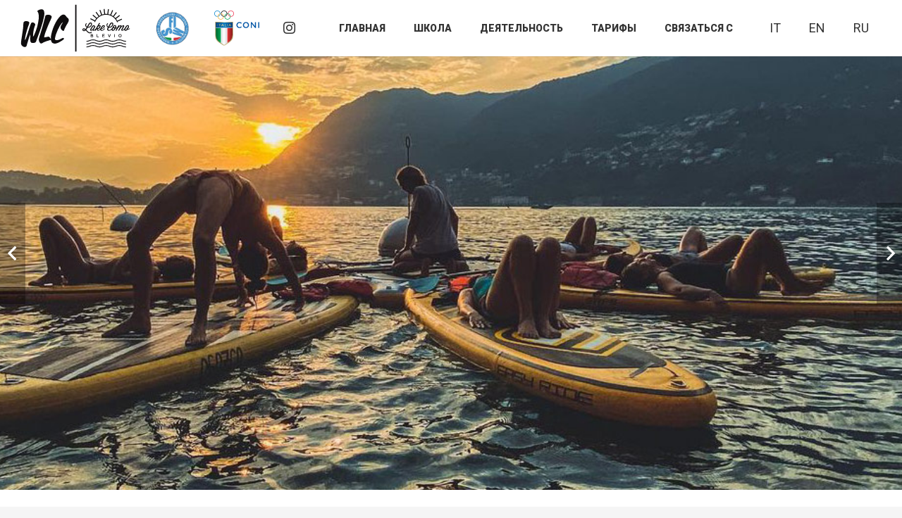

--- FILE ---
content_type: text/html; charset=UTF-8
request_url: https://www.wakeboardlakecomo.it/ru/attivita/sup-yoga/
body_size: 16264
content:
<!DOCTYPE HTML>
<html lang="ru-RU" prefix="og: https://ogp.me/ns#">
<head>
	<meta charset="UTF-8">
	
<!-- Google Tag Manager for WordPress by gtm4wp.com -->
<script data-cfasync="false" data-pagespeed-no-defer>
	var gtm4wp_datalayer_name = "dataLayer";
	var dataLayer = dataLayer || [];
</script>
<!-- End Google Tag Manager for WordPress by gtm4wp.com -->
<!-- SEO от Rank Math - https://s.rankmath.com/home -->
<title>SUP Yoga - Wakeboard Lake Como</title>
<meta name="description" content="È la pratica yoga su una tavola SUP (stand up paddle) che galleggia sull’acqua."/>
<meta name="robots" content="index, follow, max-snippet:-1, max-video-preview:-1, max-image-preview:large"/>
<link rel="canonical" href="https://www.wakeboardlakecomo.it/ru/attivita/sup-yoga/" />
<meta property="og:locale" content="ru_RU" />
<meta property="og:type" content="article" />
<meta property="og:title" content="SUP Yoga - Wakeboard Lake Como" />
<meta property="og:description" content="È la pratica yoga su una tavola SUP (stand up paddle) che galleggia sull’acqua." />
<meta property="og:url" content="https://www.wakeboardlakecomo.it/ru/attivita/sup-yoga/" />
<meta property="og:site_name" content="Wakeboard Lake Como" />
<meta property="og:updated_time" content="2025-06-04T11:37:33+02:00" />
<meta property="og:image" content="https://www.wakeboardlakecomo.it/wp-content/uploads/2022/02/sup-yoga-lago-di-Comodi_gruppo-1.jpg" />
<meta property="og:image:secure_url" content="https://www.wakeboardlakecomo.it/wp-content/uploads/2022/02/sup-yoga-lago-di-Comodi_gruppo-1.jpg" />
<meta property="og:image:width" content="600" />
<meta property="og:image:height" content="600" />
<meta property="og:image:alt" content="SUP yoga Lake Como" />
<meta property="og:image:type" content="image/jpeg" />
<meta name="twitter:card" content="summary_large_image" />
<meta name="twitter:title" content="SUP Yoga - Wakeboard Lake Como" />
<meta name="twitter:description" content="È la pratica yoga su una tavola SUP (stand up paddle) che galleggia sull’acqua." />
<meta name="twitter:image" content="https://www.wakeboardlakecomo.it/wp-content/uploads/2022/02/sup-yoga-lago-di-Comodi_gruppo-1.jpg" />
<!-- /Rank Math WordPress SEO плагин -->

<link rel='dns-prefetch' href='//fonts.googleapis.com' />
<link rel="alternate" type="application/rss+xml" title="Wakeboard Lake Como &raquo; Лента" href="https://www.wakeboardlakecomo.it/ru/feed/" />
<link rel="alternate" type="application/rss+xml" title="Wakeboard Lake Como &raquo; Лента комментариев" href="https://www.wakeboardlakecomo.it/ru/comments/feed/" />
<link rel="alternate" title="oEmbed (JSON)" type="application/json+oembed" href="https://www.wakeboardlakecomo.it/ru/wp-json/oembed/1.0/embed?url=https%3A%2F%2Fwww.wakeboardlakecomo.it%2Fru%2Fattivita%2Fsup-yoga%2F" />
<link rel="alternate" title="oEmbed (XML)" type="text/xml+oembed" href="https://www.wakeboardlakecomo.it/ru/wp-json/oembed/1.0/embed?url=https%3A%2F%2Fwww.wakeboardlakecomo.it%2Fru%2Fattivita%2Fsup-yoga%2F&#038;format=xml" />
<meta name="viewport" content="width=device-width, initial-scale=1">
<meta name="SKYPE_TOOLBAR" content="SKYPE_TOOLBAR_PARSER_COMPATIBLE">
<meta name="theme-color" content="#f5f5f5">
<meta property="og:title" content="SUP Yoga - Wakeboard Lake Como">
<meta property="og:url" content="https://www.wakeboardlakecomo.it/ru/ru/attivita/sup-yoga/">
<meta property="og:locale" content="ru_RU">
<meta property="og:site_name" content="Wakeboard Lake Como">
<meta property="og:type" content="article">
<meta property="og:image" content="https://www.wakeboardlakecomo.it/wp-content/uploads/2022/02/sup-yoga-lago-di-Comodi_gruppo-1.jpg" itemprop="image">
<style id='wp-img-auto-sizes-contain-inline-css'>
img:is([sizes=auto i],[sizes^="auto," i]){contain-intrinsic-size:3000px 1500px}
/*# sourceURL=wp-img-auto-sizes-contain-inline-css */
</style>
<style id='wp-emoji-styles-inline-css'>

	img.wp-smiley, img.emoji {
		display: inline !important;
		border: none !important;
		box-shadow: none !important;
		height: 1em !important;
		width: 1em !important;
		margin: 0 0.07em !important;
		vertical-align: -0.1em !important;
		background: none !important;
		padding: 0 !important;
	}
/*# sourceURL=wp-emoji-styles-inline-css */
</style>
<link rel='stylesheet' id='trp-language-switcher-style-css' href='https://www.wakeboardlakecomo.it/wp-content/plugins/translatepress-multilingual/assets/css/trp-language-switcher.css?ver=2.5.0' media='all' />
<link rel='stylesheet' id='us-fonts-css' href='https://fonts.googleapis.com/css?family=Shadows+Into+Light%3A400%7CRoboto%3A400%2C700%2C900&#038;display=swap&#038;ver=b486bcf5b721457fb400540900dfdddd' media='all' />
<link rel='stylesheet' id='us-theme-css' href='https://www.wakeboardlakecomo.it/wp-content/uploads/us-assets/www.wakeboardlakecomo.it.css?ver=01962017' media='all' />
<link rel='stylesheet' id='theme-style-css' href='https://www.wakeboardlakecomo.it/wp-content/themes/Impreza-child/style.css?ver=8.22' media='all' />
<link rel="https://api.w.org/" href="https://www.wakeboardlakecomo.it/ru/wp-json/" /><link rel="EditURI" type="application/rsd+xml" title="RSD" href="https://www.wakeboardlakecomo.it/xmlrpc.php?rsd" />

<link rel='shortlink' href='https://www.wakeboardlakecomo.it/ru/?p=224' />
<link rel="alternate" hreflang="it-IT" href="https://www.wakeboardlakecomo.it/attivita/sup-yoga/"/>
<link rel="alternate" hreflang="en-GB" href="https://www.wakeboardlakecomo.it/en/attivita/sup-yoga/"/>
<link rel="alternate" hreflang="ru-RU" href="https://www.wakeboardlakecomo.it/ru/attivita/sup-yoga/"/>
<link rel="alternate" hreflang="it" href="https://www.wakeboardlakecomo.it/attivita/sup-yoga/"/>
<link rel="alternate" hreflang="en" href="https://www.wakeboardlakecomo.it/en/attivita/sup-yoga/"/>
<link rel="alternate" hreflang="ru" href="https://www.wakeboardlakecomo.it/ru/attivita/sup-yoga/"/>

<!-- Google Tag Manager for WordPress by gtm4wp.com -->
<!-- GTM Container placement set to footer -->
<script data-cfasync="false" data-pagespeed-no-defer type="text/javascript">
	var dataLayer_content = {"pagePostType":"us_portfolio","pagePostType2":"single-us_portfolio","pagePostAuthor":"frenk"};
	dataLayer.push( dataLayer_content );
</script>
<script data-cfasync="false">
(function(w,d,s,l,i){w[l]=w[l]||[];w[l].push({'gtm.start':
new Date().getTime(),event:'gtm.js'});var f=d.getElementsByTagName(s)[0],
j=d.createElement(s),dl=l!='dataLayer'?'&l='+l:'';j.async=true;j.src=
'//www.googletagmanager.com/gtm.'+'js?id='+i+dl;f.parentNode.insertBefore(j,f);
})(window,document,'script','dataLayer','GTM-PJ728QX');
</script>
<!-- End Google Tag Manager -->
<!-- End Google Tag Manager for WordPress by gtm4wp.com -->		<script id="us_add_no_touch">
			if ( ! /Android|webOS|iPhone|iPad|iPod|BlackBerry|IEMobile|Opera Mini/i.test( navigator.userAgent ) ) {
				var root = document.getElementsByTagName( 'html' )[ 0 ]
				root.className += " no-touch";
			}
		</script>
		<meta name="generator" content="Powered by WPBakery Page Builder - drag and drop page builder for WordPress."/>
<link rel="icon" href="https://www.wakeboardlakecomo.it/wp-content/uploads/2021/11/WLC_logo_color.svg" sizes="32x32" />
<link rel="icon" href="https://www.wakeboardlakecomo.it/wp-content/uploads/2021/11/WLC_logo_color.svg" sizes="192x192" />
<link rel="apple-touch-icon" href="https://www.wakeboardlakecomo.it/wp-content/uploads/2021/11/WLC_logo_color.svg" />
<meta name="msapplication-TileImage" content="https://www.wakeboardlakecomo.it/wp-content/uploads/2021/11/WLC_logo_color.svg" />
<noscript><style> .wpb_animate_when_almost_visible { opacity: 1; }</style></noscript>		<style id="us-icon-fonts">@font-face{font-display:block;font-style:normal;font-family:"fontawesome";font-weight:900;src:url("https://www.wakeboardlakecomo.it/wp-content/themes/Impreza/fonts/fa-solid-900.woff2?ver=8.22") format("woff2")}.fas{font-family:"fontawesome";font-weight:900}@font-face{font-display:block;font-style:normal;font-family:"fontawesome";font-weight:400;src:url("https://www.wakeboardlakecomo.it/wp-content/themes/Impreza/fonts/fa-regular-400.woff2?ver=8.22") format("woff2")}.far{font-family:"fontawesome";font-weight:400}@font-face{font-display:block;font-style:normal;font-family:"fontawesome";font-weight:300;src:url("https://www.wakeboardlakecomo.it/wp-content/themes/Impreza/fonts/fa-light-300.woff2?ver=8.22") format("woff2")}.fal{font-family:"fontawesome";font-weight:300}@font-face{font-display:block;font-style:normal;font-family:"Font Awesome 5 Duotone";font-weight:900;src:url("https://www.wakeboardlakecomo.it/wp-content/themes/Impreza/fonts/fa-duotone-900.woff2?ver=8.22") format("woff2")}.fad{font-family:"Font Awesome 5 Duotone";font-weight:900}.fad{position:relative}.fad:before{position:absolute}.fad:after{opacity:0.4}@font-face{font-display:block;font-style:normal;font-family:"Font Awesome 5 Brands";font-weight:400;src:url("https://www.wakeboardlakecomo.it/wp-content/themes/Impreza/fonts/fa-brands-400.woff2?ver=8.22") format("woff2")}.fab{font-family:"Font Awesome 5 Brands";font-weight:400}@font-face{font-display:block;font-style:normal;font-family:"Material Icons";font-weight:400;src:url("https://www.wakeboardlakecomo.it/wp-content/themes/Impreza/fonts/material-icons.woff2?ver=8.22") format("woff2")}.material-icons{font-family:"Material Icons";font-weight:400}</style>
				<style id="us-current-header-css"> .l-subheader.at_middle,.l-subheader.at_middle .w-dropdown-list,.l-subheader.at_middle .type_mobile .w-nav-list.level_1{background:var(--color-header-middle-bg);color:var(--color-header-middle-text)}.no-touch .l-subheader.at_middle a:hover,.no-touch .l-header.bg_transparent .l-subheader.at_middle .w-dropdown.opened a:hover{color:var(--color-header-middle-text-hover)}.l-header.bg_transparent:not(.sticky) .l-subheader.at_middle{background:var(--color-header-transparent-bg);color:var(--color-header-transparent-text)}.no-touch .l-header.bg_transparent:not(.sticky) .at_middle .w-cart-link:hover,.no-touch .l-header.bg_transparent:not(.sticky) .at_middle .w-text a:hover,.no-touch .l-header.bg_transparent:not(.sticky) .at_middle .w-html a:hover,.no-touch .l-header.bg_transparent:not(.sticky) .at_middle .w-nav>a:hover,.no-touch .l-header.bg_transparent:not(.sticky) .at_middle .w-menu a:hover,.no-touch .l-header.bg_transparent:not(.sticky) .at_middle .w-search>a:hover,.no-touch .l-header.bg_transparent:not(.sticky) .at_middle .w-dropdown a:hover,.no-touch .l-header.bg_transparent:not(.sticky) .at_middle .type_desktop .menu-item.level_1:hover>a{color:var(--color-header-transparent-text-hover)}.header_ver .l-header{background:var(--color-header-middle-bg);color:var(--color-header-middle-text)}@media (min-width:1281px){.hidden_for_default{display:none!important}.l-subheader.at_top{display:none}.l-subheader.at_bottom{display:none}.l-header{position:relative;z-index:111;width:100%}.l-subheader{margin:0 auto}.l-subheader.width_full{padding-left:1.5rem;padding-right:1.5rem}.l-subheader-h{display:flex;align-items:center;position:relative;margin:0 auto;max-width:var(--site-content-width,1200px);height:inherit}.w-header-show{display:none}.l-header.pos_fixed{position:fixed;left:0}.l-header.pos_fixed:not(.notransition) .l-subheader{transition-property:transform,background,box-shadow,line-height,height;transition-duration:.3s;transition-timing-function:cubic-bezier(.78,.13,.15,.86)}.headerinpos_bottom.sticky_first_section .l-header.pos_fixed{position:fixed!important}.header_hor .l-header.sticky_auto_hide{transition:transform .3s cubic-bezier(.78,.13,.15,.86) .1s}.header_hor .l-header.sticky_auto_hide.down{transform:translateY(-110%)}.l-header.bg_transparent:not(.sticky) .l-subheader{box-shadow:none!important;background:none}.l-header.bg_transparent~.l-main .l-section.width_full.height_auto:first-of-type>.l-section-h{padding-top:0!important;padding-bottom:0!important}.l-header.pos_static.bg_transparent{position:absolute;left:0}.l-subheader.width_full .l-subheader-h{max-width:none!important}.l-header.shadow_thin .l-subheader.at_middle,.l-header.shadow_thin .l-subheader.at_bottom{box-shadow:0 1px 0 rgba(0,0,0,0.08)}.l-header.shadow_wide .l-subheader.at_middle,.l-header.shadow_wide .l-subheader.at_bottom{box-shadow:0 3px 5px -1px rgba(0,0,0,0.1),0 2px 1px -1px rgba(0,0,0,0.05)}.header_hor .l-subheader-cell>.w-cart{margin-left:0;margin-right:0}:root{--header-height:112px;--header-sticky-height:60px}.l-header:before{content:'112'}.l-header.sticky:before{content:'60'}.l-subheader.at_top{line-height:40px;height:40px}.l-header.sticky .l-subheader.at_top{line-height:40px;height:40px}.l-subheader.at_middle{line-height:112px;height:112px}.l-header.sticky .l-subheader.at_middle{line-height:60px;height:60px}.l-subheader.at_bottom{line-height:50px;height:50px}.l-header.sticky .l-subheader.at_bottom{line-height:50px;height:50px}.l-subheader.at_middle .l-subheader-cell.at_left,.l-subheader.at_middle .l-subheader-cell.at_right{display:flex;flex-basis:100px}.headerinpos_above .l-header.pos_fixed{overflow:hidden;transition:transform 0.3s;transform:translate3d(0,-100%,0)}.headerinpos_above .l-header.pos_fixed.sticky{overflow:visible;transform:none}.headerinpos_above .l-header.pos_fixed~.l-section>.l-section-h,.headerinpos_above .l-header.pos_fixed~.l-main .l-section:first-of-type>.l-section-h{padding-top:0!important}.headerinpos_below .l-header.pos_fixed:not(.sticky){position:absolute;top:100%}.headerinpos_below .l-header.pos_fixed~.l-main>.l-section:first-of-type>.l-section-h{padding-top:0!important}.headerinpos_below .l-header.pos_fixed~.l-main .l-section.full_height:nth-of-type(2){min-height:100vh}.headerinpos_below .l-header.pos_fixed~.l-main>.l-section:nth-of-type(2)>.l-section-h{padding-top:var(--header-height)}.headerinpos_bottom .l-header.pos_fixed:not(.sticky){position:absolute;top:100vh}.headerinpos_bottom .l-header.pos_fixed~.l-main>.l-section:first-of-type>.l-section-h{padding-top:0!important}.headerinpos_bottom .l-header.pos_fixed~.l-main>.l-section:first-of-type>.l-section-h{padding-bottom:var(--header-height)}.headerinpos_bottom .l-header.pos_fixed.bg_transparent~.l-main .l-section.valign_center:not(.height_auto):first-of-type>.l-section-h{top:calc( var(--header-height) / 2 )}.headerinpos_bottom .l-header.pos_fixed:not(.sticky) .w-cart-dropdown,.headerinpos_bottom .l-header.pos_fixed:not(.sticky) .w-nav.type_desktop .w-nav-list.level_2{bottom:100%;transform-origin:0 100%}.headerinpos_bottom .l-header.pos_fixed:not(.sticky) .w-nav.type_mobile.m_layout_dropdown .w-nav-list.level_1{top:auto;bottom:100%;box-shadow:var(--box-shadow-up)}.headerinpos_bottom .l-header.pos_fixed:not(.sticky) .w-nav.type_desktop .w-nav-list.level_3,.headerinpos_bottom .l-header.pos_fixed:not(.sticky) .w-nav.type_desktop .w-nav-list.level_4{top:auto;bottom:0;transform-origin:0 100%}.headerinpos_bottom .l-header.pos_fixed:not(.sticky) .w-dropdown-list{top:auto;bottom:-0.4em;padding-top:0.4em;padding-bottom:2.4em}.admin-bar .l-header.pos_static.bg_solid~.l-main .l-section.full_height:first-of-type{min-height:calc( 100vh - var(--header-height) - 32px )}.admin-bar .l-header.pos_fixed:not(.sticky_auto_hide)~.l-main .l-section.full_height:not(:first-of-type){min-height:calc( 100vh - var(--header-sticky-height) - 32px )}.admin-bar.headerinpos_below .l-header.pos_fixed~.l-main .l-section.full_height:nth-of-type(2){min-height:calc(100vh - 32px)}}@media (min-width:1025px) and (max-width:1280px){.hidden_for_laptops{display:none!important}.l-subheader.at_top{display:none}.l-subheader.at_bottom{display:none}.l-header{position:relative;z-index:111;width:100%}.l-subheader{margin:0 auto}.l-subheader.width_full{padding-left:1.5rem;padding-right:1.5rem}.l-subheader-h{display:flex;align-items:center;position:relative;margin:0 auto;max-width:var(--site-content-width,1200px);height:inherit}.w-header-show{display:none}.l-header.pos_fixed{position:fixed;left:0}.l-header.pos_fixed:not(.notransition) .l-subheader{transition-property:transform,background,box-shadow,line-height,height;transition-duration:.3s;transition-timing-function:cubic-bezier(.78,.13,.15,.86)}.headerinpos_bottom.sticky_first_section .l-header.pos_fixed{position:fixed!important}.header_hor .l-header.sticky_auto_hide{transition:transform .3s cubic-bezier(.78,.13,.15,.86) .1s}.header_hor .l-header.sticky_auto_hide.down{transform:translateY(-110%)}.l-header.bg_transparent:not(.sticky) .l-subheader{box-shadow:none!important;background:none}.l-header.bg_transparent~.l-main .l-section.width_full.height_auto:first-of-type>.l-section-h{padding-top:0!important;padding-bottom:0!important}.l-header.pos_static.bg_transparent{position:absolute;left:0}.l-subheader.width_full .l-subheader-h{max-width:none!important}.l-header.shadow_thin .l-subheader.at_middle,.l-header.shadow_thin .l-subheader.at_bottom{box-shadow:0 1px 0 rgba(0,0,0,0.08)}.l-header.shadow_wide .l-subheader.at_middle,.l-header.shadow_wide .l-subheader.at_bottom{box-shadow:0 3px 5px -1px rgba(0,0,0,0.1),0 2px 1px -1px rgba(0,0,0,0.05)}.header_hor .l-subheader-cell>.w-cart{margin-left:0;margin-right:0}:root{--header-height:80px;--header-sticky-height:60px}.l-header:before{content:'80'}.l-header.sticky:before{content:'60'}.l-subheader.at_top{line-height:40px;height:40px}.l-header.sticky .l-subheader.at_top{line-height:40px;height:40px}.l-subheader.at_middle{line-height:80px;height:80px}.l-header.sticky .l-subheader.at_middle{line-height:60px;height:60px}.l-subheader.at_bottom{line-height:50px;height:50px}.l-header.sticky .l-subheader.at_bottom{line-height:50px;height:50px}.headerinpos_above .l-header.pos_fixed{overflow:hidden;transition:transform 0.3s;transform:translate3d(0,-100%,0)}.headerinpos_above .l-header.pos_fixed.sticky{overflow:visible;transform:none}.headerinpos_above .l-header.pos_fixed~.l-section>.l-section-h,.headerinpos_above .l-header.pos_fixed~.l-main .l-section:first-of-type>.l-section-h{padding-top:0!important}.headerinpos_below .l-header.pos_fixed:not(.sticky){position:absolute;top:100%}.headerinpos_below .l-header.pos_fixed~.l-main>.l-section:first-of-type>.l-section-h{padding-top:0!important}.headerinpos_below .l-header.pos_fixed~.l-main .l-section.full_height:nth-of-type(2){min-height:100vh}.headerinpos_below .l-header.pos_fixed~.l-main>.l-section:nth-of-type(2)>.l-section-h{padding-top:var(--header-height)}.headerinpos_bottom .l-header.pos_fixed:not(.sticky){position:absolute;top:100vh}.headerinpos_bottom .l-header.pos_fixed~.l-main>.l-section:first-of-type>.l-section-h{padding-top:0!important}.headerinpos_bottom .l-header.pos_fixed~.l-main>.l-section:first-of-type>.l-section-h{padding-bottom:var(--header-height)}.headerinpos_bottom .l-header.pos_fixed.bg_transparent~.l-main .l-section.valign_center:not(.height_auto):first-of-type>.l-section-h{top:calc( var(--header-height) / 2 )}.headerinpos_bottom .l-header.pos_fixed:not(.sticky) .w-cart-dropdown,.headerinpos_bottom .l-header.pos_fixed:not(.sticky) .w-nav.type_desktop .w-nav-list.level_2{bottom:100%;transform-origin:0 100%}.headerinpos_bottom .l-header.pos_fixed:not(.sticky) .w-nav.type_mobile.m_layout_dropdown .w-nav-list.level_1{top:auto;bottom:100%;box-shadow:var(--box-shadow-up)}.headerinpos_bottom .l-header.pos_fixed:not(.sticky) .w-nav.type_desktop .w-nav-list.level_3,.headerinpos_bottom .l-header.pos_fixed:not(.sticky) .w-nav.type_desktop .w-nav-list.level_4{top:auto;bottom:0;transform-origin:0 100%}.headerinpos_bottom .l-header.pos_fixed:not(.sticky) .w-dropdown-list{top:auto;bottom:-0.4em;padding-top:0.4em;padding-bottom:2.4em}.admin-bar .l-header.pos_static.bg_solid~.l-main .l-section.full_height:first-of-type{min-height:calc( 100vh - var(--header-height) - 32px )}.admin-bar .l-header.pos_fixed:not(.sticky_auto_hide)~.l-main .l-section.full_height:not(:first-of-type){min-height:calc( 100vh - var(--header-sticky-height) - 32px )}.admin-bar.headerinpos_below .l-header.pos_fixed~.l-main .l-section.full_height:nth-of-type(2){min-height:calc(100vh - 32px)}}@media (min-width:601px) and (max-width:1024px){.hidden_for_tablets{display:none!important}.l-subheader.at_top{display:none}.l-subheader.at_bottom{display:none}.l-header{position:relative;z-index:111;width:100%}.l-subheader{margin:0 auto}.l-subheader.width_full{padding-left:1.5rem;padding-right:1.5rem}.l-subheader-h{display:flex;align-items:center;position:relative;margin:0 auto;max-width:var(--site-content-width,1200px);height:inherit}.w-header-show{display:none}.l-header.pos_fixed{position:fixed;left:0}.l-header.pos_fixed:not(.notransition) .l-subheader{transition-property:transform,background,box-shadow,line-height,height;transition-duration:.3s;transition-timing-function:cubic-bezier(.78,.13,.15,.86)}.headerinpos_bottom.sticky_first_section .l-header.pos_fixed{position:fixed!important}.header_hor .l-header.sticky_auto_hide{transition:transform .3s cubic-bezier(.78,.13,.15,.86) .1s}.header_hor .l-header.sticky_auto_hide.down{transform:translateY(-110%)}.l-header.bg_transparent:not(.sticky) .l-subheader{box-shadow:none!important;background:none}.l-header.bg_transparent~.l-main .l-section.width_full.height_auto:first-of-type>.l-section-h{padding-top:0!important;padding-bottom:0!important}.l-header.pos_static.bg_transparent{position:absolute;left:0}.l-subheader.width_full .l-subheader-h{max-width:none!important}.l-header.shadow_thin .l-subheader.at_middle,.l-header.shadow_thin .l-subheader.at_bottom{box-shadow:0 1px 0 rgba(0,0,0,0.08)}.l-header.shadow_wide .l-subheader.at_middle,.l-header.shadow_wide .l-subheader.at_bottom{box-shadow:0 3px 5px -1px rgba(0,0,0,0.1),0 2px 1px -1px rgba(0,0,0,0.05)}.header_hor .l-subheader-cell>.w-cart{margin-left:0;margin-right:0}:root{--header-height:80px;--header-sticky-height:60px}.l-header:before{content:'80'}.l-header.sticky:before{content:'60'}.l-subheader.at_top{line-height:40px;height:40px}.l-header.sticky .l-subheader.at_top{line-height:40px;height:40px}.l-subheader.at_middle{line-height:80px;height:80px}.l-header.sticky .l-subheader.at_middle{line-height:60px;height:60px}.l-subheader.at_bottom{line-height:50px;height:50px}.l-header.sticky .l-subheader.at_bottom{line-height:50px;height:50px}}@media (max-width:600px){.hidden_for_mobiles{display:none!important}.l-subheader.at_top{display:none}.l-subheader.at_bottom{display:none}.l-header{position:relative;z-index:111;width:100%}.l-subheader{margin:0 auto}.l-subheader.width_full{padding-left:1.5rem;padding-right:1.5rem}.l-subheader-h{display:flex;align-items:center;position:relative;margin:0 auto;max-width:var(--site-content-width,1200px);height:inherit}.w-header-show{display:none}.l-header.pos_fixed{position:fixed;left:0}.l-header.pos_fixed:not(.notransition) .l-subheader{transition-property:transform,background,box-shadow,line-height,height;transition-duration:.3s;transition-timing-function:cubic-bezier(.78,.13,.15,.86)}.headerinpos_bottom.sticky_first_section .l-header.pos_fixed{position:fixed!important}.header_hor .l-header.sticky_auto_hide{transition:transform .3s cubic-bezier(.78,.13,.15,.86) .1s}.header_hor .l-header.sticky_auto_hide.down{transform:translateY(-110%)}.l-header.bg_transparent:not(.sticky) .l-subheader{box-shadow:none!important;background:none}.l-header.bg_transparent~.l-main .l-section.width_full.height_auto:first-of-type>.l-section-h{padding-top:0!important;padding-bottom:0!important}.l-header.pos_static.bg_transparent{position:absolute;left:0}.l-subheader.width_full .l-subheader-h{max-width:none!important}.l-header.shadow_thin .l-subheader.at_middle,.l-header.shadow_thin .l-subheader.at_bottom{box-shadow:0 1px 0 rgba(0,0,0,0.08)}.l-header.shadow_wide .l-subheader.at_middle,.l-header.shadow_wide .l-subheader.at_bottom{box-shadow:0 3px 5px -1px rgba(0,0,0,0.1),0 2px 1px -1px rgba(0,0,0,0.05)}.header_hor .l-subheader-cell>.w-cart{margin-left:0;margin-right:0}:root{--header-height:80px;--header-sticky-height:60px}.l-header:before{content:'80'}.l-header.sticky:before{content:'60'}.l-subheader.at_top{line-height:40px;height:40px}.l-header.sticky .l-subheader.at_top{line-height:40px;height:40px}.l-subheader.at_middle{line-height:80px;height:80px}.l-header.sticky .l-subheader.at_middle{line-height:60px;height:60px}.l-subheader.at_bottom{line-height:50px;height:50px}.l-header.sticky .l-subheader.at_bottom{line-height:50px;height:50px}}@media (min-width:1281px){.ush_image_1{height:80px!important}.l-header.sticky .ush_image_1{height:55px!important}}@media (min-width:1025px) and (max-width:1280px){.ush_image_1{height:80px!important}.l-header.sticky .ush_image_1{height:55px!important}}@media (min-width:601px) and (max-width:1024px){.ush_image_1{height:70px!important}.l-header.sticky .ush_image_1{height:55px!important}}@media (max-width:600px){.ush_image_1{height:60px!important}.l-header.sticky .ush_image_1{height:50px!important}}@media (min-width:1281px){.ush_image_2{height:55px!important}.l-header.sticky .ush_image_2{height:40px!important}}@media (min-width:1025px) and (max-width:1280px){.ush_image_2{height:50px!important}.l-header.sticky .ush_image_2{height:40px!important}}@media (min-width:601px) and (max-width:1024px){.ush_image_2{height:45px!important}.l-header.sticky .ush_image_2{height:40px!important}}@media (max-width:600px){.ush_image_2{height:40px!important}.l-header.sticky .ush_image_2{height:40px!important}}@media (min-width:1281px){.ush_image_4{height:55px!important}.l-header.sticky .ush_image_4{height:40px!important}}@media (min-width:1025px) and (max-width:1280px){.ush_image_4{height:50px!important}.l-header.sticky .ush_image_4{height:40px!important}}@media (min-width:601px) and (max-width:1024px){.ush_image_4{height:45px!important}.l-header.sticky .ush_image_4{height:40px!important}}@media (max-width:600px){.ush_image_4{height:40px!important}.l-header.sticky .ush_image_4{height:40px!important}}.header_hor .ush_menu_2.type_desktop .menu-item.level_1>a:not(.w-btn){padding-left:20px;padding-right:20px}.header_hor .ush_menu_2.type_desktop .menu-item.level_1>a.w-btn{margin-left:20px;margin-right:20px}.header_hor .ush_menu_2.type_desktop.align-edges>.w-nav-list.level_1{margin-left:-20px;margin-right:-20px}.header_ver .ush_menu_2.type_desktop .menu-item.level_1>a:not(.w-btn){padding-top:20px;padding-bottom:20px}.header_ver .ush_menu_2.type_desktop .menu-item.level_1>a.w-btn{margin-top:20px;margin-bottom:20px}.ush_menu_2.type_desktop .menu-item:not(.level_1){font-size:1rem}.ush_menu_2.type_mobile .w-nav-anchor.level_1,.ush_menu_2.type_mobile .w-nav-anchor.level_1 + .w-nav-arrow{font-size:1.1rem}.ush_menu_2.type_mobile .w-nav-anchor:not(.level_1),.ush_menu_2.type_mobile .w-nav-anchor:not(.level_1) + .w-nav-arrow{font-size:0.9rem}@media (min-width:1281px){.ush_menu_2 .w-nav-icon{font-size:36px}}@media (min-width:1025px) and (max-width:1280px){.ush_menu_2 .w-nav-icon{font-size:32px}}@media (min-width:601px) and (max-width:1024px){.ush_menu_2 .w-nav-icon{font-size:28px}}@media (max-width:600px){.ush_menu_2 .w-nav-icon{font-size:24px}}.ush_menu_2 .w-nav-icon>div{border-width:3px}@media screen and (max-width:899px){.w-nav.ush_menu_2>.w-nav-list.level_1{display:none}.ush_menu_2 .w-nav-control{display:block}}.ush_menu_2 .w-nav-item.level_1>a:not(.w-btn):focus,.no-touch .ush_menu_2 .w-nav-item.level_1.opened>a:not(.w-btn),.no-touch .ush_menu_2 .w-nav-item.level_1:hover>a:not(.w-btn){background:var(--color-header-middle-bg);color:var(--color-header-middle-text)}.ush_menu_2 .w-nav-item.level_1.current-menu-item>a:not(.w-btn),.ush_menu_2 .w-nav-item.level_1.current-menu-ancestor>a:not(.w-btn),.ush_menu_2 .w-nav-item.level_1.current-page-ancestor>a:not(.w-btn){background:;color:var(--color-header-middle-text)}.l-header.bg_transparent:not(.sticky) .ush_menu_2.type_desktop .w-nav-item.level_1.current-menu-item>a:not(.w-btn),.l-header.bg_transparent:not(.sticky) .ush_menu_2.type_desktop .w-nav-item.level_1.current-menu-ancestor>a:not(.w-btn),.l-header.bg_transparent:not(.sticky) .ush_menu_2.type_desktop .w-nav-item.level_1.current-page-ancestor>a:not(.w-btn){background:var(--color-header-middle-text-hover);color:var(--color-header-transparent-text-hover)}.ush_menu_2 .w-nav-list:not(.level_1){background:var(--color-header-middle-bg);color:var(--color-header-middle-text)}.no-touch .ush_menu_2 .w-nav-item:not(.level_1)>a:focus,.no-touch .ush_menu_2 .w-nav-item:not(.level_1):hover>a{background:var(--color-header-middle-text);color:var(--color-header-middle-text-hover)}.ush_menu_2 .w-nav-item:not(.level_1).current-menu-item>a,.ush_menu_2 .w-nav-item:not(.level_1).current-menu-ancestor>a,.ush_menu_2 .w-nav-item:not(.level_1).current-page-ancestor>a{background:var(--color-header-middle-text);color:var(--color-header-middle-text-hover)}.header_hor .ush_menu_1.type_desktop .menu-item.level_1>a:not(.w-btn){padding-left:20px;padding-right:20px}.header_hor .ush_menu_1.type_desktop .menu-item.level_1>a.w-btn{margin-left:20px;margin-right:20px}.header_hor .ush_menu_1.type_desktop.align-edges>.w-nav-list.level_1{margin-left:-20px;margin-right:-20px}.header_ver .ush_menu_1.type_desktop .menu-item.level_1>a:not(.w-btn){padding-top:20px;padding-bottom:20px}.header_ver .ush_menu_1.type_desktop .menu-item.level_1>a.w-btn{margin-top:20px;margin-bottom:20px}.ush_menu_1.type_desktop .menu-item:not(.level_1){font-size:1rem}.ush_menu_1.type_mobile .w-nav-anchor.level_1,.ush_menu_1.type_mobile .w-nav-anchor.level_1 + .w-nav-arrow{font-size:1.1rem}.ush_menu_1.type_mobile .w-nav-anchor:not(.level_1),.ush_menu_1.type_mobile .w-nav-anchor:not(.level_1) + .w-nav-arrow{font-size:0.9rem}@media (min-width:1281px){.ush_menu_1 .w-nav-icon{font-size:36px}}@media (min-width:1025px) and (max-width:1280px){.ush_menu_1 .w-nav-icon{font-size:32px}}@media (min-width:601px) and (max-width:1024px){.ush_menu_1 .w-nav-icon{font-size:28px}}@media (max-width:600px){.ush_menu_1 .w-nav-icon{font-size:24px}}.ush_menu_1 .w-nav-icon>div{border-width:3px}@media screen and (max-width:149px){.w-nav.ush_menu_1>.w-nav-list.level_1{display:none}.ush_menu_1 .w-nav-control{display:block}}.ush_menu_1 .w-nav-item.level_1>a:not(.w-btn):focus,.no-touch .ush_menu_1 .w-nav-item.level_1.opened>a:not(.w-btn),.no-touch .ush_menu_1 .w-nav-item.level_1:hover>a:not(.w-btn){background:transparent;color:var(--color-header-middle-text-hover)}.ush_menu_1 .w-nav-item.level_1.current-menu-item>a:not(.w-btn),.ush_menu_1 .w-nav-item.level_1.current-menu-ancestor>a:not(.w-btn),.ush_menu_1 .w-nav-item.level_1.current-page-ancestor>a:not(.w-btn){background:transparent;color:var(--color-header-middle-text-hover)}.l-header.bg_transparent:not(.sticky) .ush_menu_1.type_desktop .w-nav-item.level_1.current-menu-item>a:not(.w-btn),.l-header.bg_transparent:not(.sticky) .ush_menu_1.type_desktop .w-nav-item.level_1.current-menu-ancestor>a:not(.w-btn),.l-header.bg_transparent:not(.sticky) .ush_menu_1.type_desktop .w-nav-item.level_1.current-page-ancestor>a:not(.w-btn){background:transparent;color:var(--color-header-transparent-text-hover)}.ush_menu_1 .w-nav-list:not(.level_1){background:var(--color-header-middle-bg);color:var(--color-header-middle-text)}.no-touch .ush_menu_1 .w-nav-item:not(.level_1)>a:focus,.no-touch .ush_menu_1 .w-nav-item:not(.level_1):hover>a{background:transparent;color:var(--color-header-middle-text-hover)}.ush_menu_1 .w-nav-item:not(.level_1).current-menu-item>a,.ush_menu_1 .w-nav-item:not(.level_1).current-menu-ancestor>a,.ush_menu_1 .w-nav-item:not(.level_1).current-page-ancestor>a{background:transparent;color:var(--color-header-middle-text-hover)}.ush_socials_1 .w-socials-list{margin:-0em}.ush_socials_1 .w-socials-item{padding:0em}.ush_menu_2{font-weight:900!important;text-transform:uppercase!important;font-size:14px!important}</style>
		<!-- CookieBot -->
<script id="Cookiebot" src="https://consent.cookiebot.com/uc.js" data-cbid="496a5e63-b41f-408b-a70c-fe650d15ca9e" data-blockingmode="auto" type="text/javascript"></script>
<!-- Global site tag (gtag.js) - Google Analytics -->
<script async src="https://www.googletagmanager.com/gtag/js?id=G-RWGV77RV4Y"></script>
<script>
  window.dataLayer = window.dataLayer || [];
  function gtag(){dataLayer.push(arguments);}
  gtag('js', new Date());

  gtag('config', 'G-RWGV77RV4Y');
</script><style id="us-design-options-css">.us_custom_8cd4af33{background:#1a1a1a!important}.us_custom_4943aedd{max-width:800px!important;margin-left:auto!important;margin-top:-20vh!important;margin-right:auto!important;padding:4vmax!important;background:var(--color-content-bg)!important;box-shadow:0 0 30px 0 rgba(0,0,0,0.15)!important}.us_custom_4f7a44df{color:#ffffff!important;font-size:15px!important;background:#1a1a1a!important}.us_custom_eb849559{text-align:center!important}.us_custom_4ff16f20{color:#f5f5f5!important;text-align:right!important}@media (min-width:1025px) and (max-width:1280px){.us_custom_4ff16f20{text-align:right!important}}@media (min-width:601px) and (max-width:1024px){.us_custom_4ff16f20{text-align:right!important}}@media (max-width:600px){.us_custom_e28183d5{text-align:center!important}.us_custom_4ff16f20{text-align:center!important}}</style><style id='global-styles-inline-css'>
:root{--wp--preset--aspect-ratio--square: 1;--wp--preset--aspect-ratio--4-3: 4/3;--wp--preset--aspect-ratio--3-4: 3/4;--wp--preset--aspect-ratio--3-2: 3/2;--wp--preset--aspect-ratio--2-3: 2/3;--wp--preset--aspect-ratio--16-9: 16/9;--wp--preset--aspect-ratio--9-16: 9/16;--wp--preset--color--black: #000000;--wp--preset--color--cyan-bluish-gray: #abb8c3;--wp--preset--color--white: #ffffff;--wp--preset--color--pale-pink: #f78da7;--wp--preset--color--vivid-red: #cf2e2e;--wp--preset--color--luminous-vivid-orange: #ff6900;--wp--preset--color--luminous-vivid-amber: #fcb900;--wp--preset--color--light-green-cyan: #7bdcb5;--wp--preset--color--vivid-green-cyan: #00d084;--wp--preset--color--pale-cyan-blue: #8ed1fc;--wp--preset--color--vivid-cyan-blue: #0693e3;--wp--preset--color--vivid-purple: #9b51e0;--wp--preset--gradient--vivid-cyan-blue-to-vivid-purple: linear-gradient(135deg,rgb(6,147,227) 0%,rgb(155,81,224) 100%);--wp--preset--gradient--light-green-cyan-to-vivid-green-cyan: linear-gradient(135deg,rgb(122,220,180) 0%,rgb(0,208,130) 100%);--wp--preset--gradient--luminous-vivid-amber-to-luminous-vivid-orange: linear-gradient(135deg,rgb(252,185,0) 0%,rgb(255,105,0) 100%);--wp--preset--gradient--luminous-vivid-orange-to-vivid-red: linear-gradient(135deg,rgb(255,105,0) 0%,rgb(207,46,46) 100%);--wp--preset--gradient--very-light-gray-to-cyan-bluish-gray: linear-gradient(135deg,rgb(238,238,238) 0%,rgb(169,184,195) 100%);--wp--preset--gradient--cool-to-warm-spectrum: linear-gradient(135deg,rgb(74,234,220) 0%,rgb(151,120,209) 20%,rgb(207,42,186) 40%,rgb(238,44,130) 60%,rgb(251,105,98) 80%,rgb(254,248,76) 100%);--wp--preset--gradient--blush-light-purple: linear-gradient(135deg,rgb(255,206,236) 0%,rgb(152,150,240) 100%);--wp--preset--gradient--blush-bordeaux: linear-gradient(135deg,rgb(254,205,165) 0%,rgb(254,45,45) 50%,rgb(107,0,62) 100%);--wp--preset--gradient--luminous-dusk: linear-gradient(135deg,rgb(255,203,112) 0%,rgb(199,81,192) 50%,rgb(65,88,208) 100%);--wp--preset--gradient--pale-ocean: linear-gradient(135deg,rgb(255,245,203) 0%,rgb(182,227,212) 50%,rgb(51,167,181) 100%);--wp--preset--gradient--electric-grass: linear-gradient(135deg,rgb(202,248,128) 0%,rgb(113,206,126) 100%);--wp--preset--gradient--midnight: linear-gradient(135deg,rgb(2,3,129) 0%,rgb(40,116,252) 100%);--wp--preset--font-size--small: 13px;--wp--preset--font-size--medium: 20px;--wp--preset--font-size--large: 36px;--wp--preset--font-size--x-large: 42px;--wp--preset--spacing--20: 0.44rem;--wp--preset--spacing--30: 0.67rem;--wp--preset--spacing--40: 1rem;--wp--preset--spacing--50: 1.5rem;--wp--preset--spacing--60: 2.25rem;--wp--preset--spacing--70: 3.38rem;--wp--preset--spacing--80: 5.06rem;--wp--preset--shadow--natural: 6px 6px 9px rgba(0, 0, 0, 0.2);--wp--preset--shadow--deep: 12px 12px 50px rgba(0, 0, 0, 0.4);--wp--preset--shadow--sharp: 6px 6px 0px rgba(0, 0, 0, 0.2);--wp--preset--shadow--outlined: 6px 6px 0px -3px rgb(255, 255, 255), 6px 6px rgb(0, 0, 0);--wp--preset--shadow--crisp: 6px 6px 0px rgb(0, 0, 0);}:where(.is-layout-flex){gap: 0.5em;}:where(.is-layout-grid){gap: 0.5em;}body .is-layout-flex{display: flex;}.is-layout-flex{flex-wrap: wrap;align-items: center;}.is-layout-flex > :is(*, div){margin: 0;}body .is-layout-grid{display: grid;}.is-layout-grid > :is(*, div){margin: 0;}:where(.wp-block-columns.is-layout-flex){gap: 2em;}:where(.wp-block-columns.is-layout-grid){gap: 2em;}:where(.wp-block-post-template.is-layout-flex){gap: 1.25em;}:where(.wp-block-post-template.is-layout-grid){gap: 1.25em;}.has-black-color{color: var(--wp--preset--color--black) !important;}.has-cyan-bluish-gray-color{color: var(--wp--preset--color--cyan-bluish-gray) !important;}.has-white-color{color: var(--wp--preset--color--white) !important;}.has-pale-pink-color{color: var(--wp--preset--color--pale-pink) !important;}.has-vivid-red-color{color: var(--wp--preset--color--vivid-red) !important;}.has-luminous-vivid-orange-color{color: var(--wp--preset--color--luminous-vivid-orange) !important;}.has-luminous-vivid-amber-color{color: var(--wp--preset--color--luminous-vivid-amber) !important;}.has-light-green-cyan-color{color: var(--wp--preset--color--light-green-cyan) !important;}.has-vivid-green-cyan-color{color: var(--wp--preset--color--vivid-green-cyan) !important;}.has-pale-cyan-blue-color{color: var(--wp--preset--color--pale-cyan-blue) !important;}.has-vivid-cyan-blue-color{color: var(--wp--preset--color--vivid-cyan-blue) !important;}.has-vivid-purple-color{color: var(--wp--preset--color--vivid-purple) !important;}.has-black-background-color{background-color: var(--wp--preset--color--black) !important;}.has-cyan-bluish-gray-background-color{background-color: var(--wp--preset--color--cyan-bluish-gray) !important;}.has-white-background-color{background-color: var(--wp--preset--color--white) !important;}.has-pale-pink-background-color{background-color: var(--wp--preset--color--pale-pink) !important;}.has-vivid-red-background-color{background-color: var(--wp--preset--color--vivid-red) !important;}.has-luminous-vivid-orange-background-color{background-color: var(--wp--preset--color--luminous-vivid-orange) !important;}.has-luminous-vivid-amber-background-color{background-color: var(--wp--preset--color--luminous-vivid-amber) !important;}.has-light-green-cyan-background-color{background-color: var(--wp--preset--color--light-green-cyan) !important;}.has-vivid-green-cyan-background-color{background-color: var(--wp--preset--color--vivid-green-cyan) !important;}.has-pale-cyan-blue-background-color{background-color: var(--wp--preset--color--pale-cyan-blue) !important;}.has-vivid-cyan-blue-background-color{background-color: var(--wp--preset--color--vivid-cyan-blue) !important;}.has-vivid-purple-background-color{background-color: var(--wp--preset--color--vivid-purple) !important;}.has-black-border-color{border-color: var(--wp--preset--color--black) !important;}.has-cyan-bluish-gray-border-color{border-color: var(--wp--preset--color--cyan-bluish-gray) !important;}.has-white-border-color{border-color: var(--wp--preset--color--white) !important;}.has-pale-pink-border-color{border-color: var(--wp--preset--color--pale-pink) !important;}.has-vivid-red-border-color{border-color: var(--wp--preset--color--vivid-red) !important;}.has-luminous-vivid-orange-border-color{border-color: var(--wp--preset--color--luminous-vivid-orange) !important;}.has-luminous-vivid-amber-border-color{border-color: var(--wp--preset--color--luminous-vivid-amber) !important;}.has-light-green-cyan-border-color{border-color: var(--wp--preset--color--light-green-cyan) !important;}.has-vivid-green-cyan-border-color{border-color: var(--wp--preset--color--vivid-green-cyan) !important;}.has-pale-cyan-blue-border-color{border-color: var(--wp--preset--color--pale-cyan-blue) !important;}.has-vivid-cyan-blue-border-color{border-color: var(--wp--preset--color--vivid-cyan-blue) !important;}.has-vivid-purple-border-color{border-color: var(--wp--preset--color--vivid-purple) !important;}.has-vivid-cyan-blue-to-vivid-purple-gradient-background{background: var(--wp--preset--gradient--vivid-cyan-blue-to-vivid-purple) !important;}.has-light-green-cyan-to-vivid-green-cyan-gradient-background{background: var(--wp--preset--gradient--light-green-cyan-to-vivid-green-cyan) !important;}.has-luminous-vivid-amber-to-luminous-vivid-orange-gradient-background{background: var(--wp--preset--gradient--luminous-vivid-amber-to-luminous-vivid-orange) !important;}.has-luminous-vivid-orange-to-vivid-red-gradient-background{background: var(--wp--preset--gradient--luminous-vivid-orange-to-vivid-red) !important;}.has-very-light-gray-to-cyan-bluish-gray-gradient-background{background: var(--wp--preset--gradient--very-light-gray-to-cyan-bluish-gray) !important;}.has-cool-to-warm-spectrum-gradient-background{background: var(--wp--preset--gradient--cool-to-warm-spectrum) !important;}.has-blush-light-purple-gradient-background{background: var(--wp--preset--gradient--blush-light-purple) !important;}.has-blush-bordeaux-gradient-background{background: var(--wp--preset--gradient--blush-bordeaux) !important;}.has-luminous-dusk-gradient-background{background: var(--wp--preset--gradient--luminous-dusk) !important;}.has-pale-ocean-gradient-background{background: var(--wp--preset--gradient--pale-ocean) !important;}.has-electric-grass-gradient-background{background: var(--wp--preset--gradient--electric-grass) !important;}.has-midnight-gradient-background{background: var(--wp--preset--gradient--midnight) !important;}.has-small-font-size{font-size: var(--wp--preset--font-size--small) !important;}.has-medium-font-size{font-size: var(--wp--preset--font-size--medium) !important;}.has-large-font-size{font-size: var(--wp--preset--font-size--large) !important;}.has-x-large-font-size{font-size: var(--wp--preset--font-size--x-large) !important;}
/*# sourceURL=global-styles-inline-css */
</style>
</head>
<body data-rsssl="1" class="wp-singular us_portfolio-template-default single single-us_portfolio postid-224 wp-theme-Impreza wp-child-theme-Impreza-child l-body Impreza_8.22 us-core_8.22 header_hor links_underline headerinpos_top state_default translatepress-ru_RU wpb-js-composer js-comp-ver-6.8.0 vc_responsive" itemscope itemtype="https://schema.org/WebPage">

<div class="l-canvas type_wide">
	<header id="page-header" class="l-header pos_fixed shadow_wide bg_solid id_8" itemscope itemtype="https://schema.org/WPHeader"><div class="l-subheader at_middle width_full"><div class="l-subheader-h"><div class="l-subheader-cell at_left"><div class="w-image ush_image_1"><a href="https://www.wakeboardlakecomo.it/ru/" aria-label="LOGO_WLC_waves" class="w-image-h"><img src="https://www.wakeboardlakecomo.it/wp-content/uploads/2021/11/LOGO_WLC_waves.svg" class="attachment-full size-full" alt="Logo Wakeboard Lake Como" loading="lazy" decoding="async" /></a></div><div class="w-image hidden_for_tablets hidden_for_mobiles ush_image_2"><div class="w-image-h"><img width="345" height="257" src="https://www.wakeboardlakecomo.it/wp-content/uploads/2022/02/fisw-surfing-federazione-surf-italia-4surf-magazine-logo-e1645816745668.jpg" class="attachment-large size-large" alt="" loading="lazy" decoding="async" srcset="https://www.wakeboardlakecomo.it/wp-content/uploads/2022/02/fisw-surfing-federazione-surf-italia-4surf-magazine-logo-e1645816745668.jpg 345w, https://www.wakeboardlakecomo.it/wp-content/uploads/2022/02/fisw-surfing-federazione-surf-italia-4surf-magazine-logo-e1645816745668-300x223.jpg 300w" sizes="auto, (max-width: 345px) 100vw, 345px" /></div></div><div class="w-image hidden_for_tablets hidden_for_mobiles ush_image_4"><div class="w-image-h"><img width="1024" height="1024" src="https://www.wakeboardlakecomo.it/wp-content/uploads/2022/02/Logo_CONI.svg" class="attachment-large size-large" alt="" loading="lazy" decoding="async" /></div></div></div><div class="l-subheader-cell at_center"></div><div class="l-subheader-cell at_right"><nav class="w-nav type_desktop ush_menu_2 height_full dropdown_height m_align_none m_layout_dropdown" itemscope itemtype="https://schema.org/SiteNavigationElement"><a class="w-nav-control" aria-label="Меню" href="#" data-no-translation-aria-label=""><div class="w-nav-icon"><div></div></div></a><ul class="w-nav-list level_1 hide_for_mobiles hover_underline"><li id="menu-item-12" class="menu-item menu-item-type-custom menu-item-object-custom w-nav-item level_1 menu-item-12"><a class="w-nav-anchor level_1" href="https://www.wakeboardlakecomo.it/ru/"><span class="w-nav-title">Главная</span><span class="w-nav-arrow"></span></a></li><li id="menu-item-505" class="menu-item menu-item-type-post_type menu-item-object-page w-nav-item level_1 menu-item-505"><a class="w-nav-anchor level_1" href="https://www.wakeboardlakecomo.it/ru/scuola-di-wakeboard-waterskiing/"><span class="w-nav-title">Школа</span><span class="w-nav-arrow"></span></a></li><li id="menu-item-506" class="menu-item menu-item-type-post_type menu-item-object-page menu-item-has-children w-nav-item level_1 menu-item-506"><a class="w-nav-anchor level_1" href="https://www.wakeboardlakecomo.it/ru/attivita-sportive/"><span class="w-nav-title">Деятельность</span><span class="w-nav-arrow"></span></a><ul class="w-nav-list level_2"><li id="menu-item-533" class="menu-item menu-item-type-custom menu-item-object-custom w-nav-item level_2 menu-item-533"><a class="w-nav-anchor level_2" href="https://www.wakeboardlakecomo.it/ru/attivita/wakeboard/"><span class="w-nav-title">Вейкборд</span><span class="w-nav-arrow"></span></a></li><li id="menu-item-534" class="menu-item menu-item-type-custom menu-item-object-custom w-nav-item level_2 menu-item-534"><a class="w-nav-anchor level_2" href="https://www.wakeboardlakecomo.it/ru/attivita/wakesurf/"><span class="w-nav-title">Вейксерфинг</span><span class="w-nav-arrow"></span></a></li><li id="menu-item-535" class="menu-item menu-item-type-custom menu-item-object-custom w-nav-item level_2 menu-item-535"><a class="w-nav-anchor level_2" href="https://www.wakeboardlakecomo.it/ru/attivita/sci-nautico/"><span class="w-nav-title">Водные лыжи</span><span class="w-nav-arrow"></span></a></li><li id="menu-item-541" class="menu-item menu-item-type-custom menu-item-object-custom w-nav-item level_2 menu-item-541"><a class="w-nav-anchor level_2" href="https://www.wakeboardlakecomo.it/ru/attivita/foil-surf/"><span class="w-nav-title">Серфинг по фольге</span><span class="w-nav-arrow"></span></a></li><li id="menu-item-539" class="menu-item menu-item-type-custom menu-item-object-custom w-nav-item level_2 menu-item-539"><a class="w-nav-anchor level_2" href="https://www.wakeboardlakecomo.it/ru/attivita/sup/"><span class="w-nav-title">SUP</span><span class="w-nav-arrow"></span></a></li><li id="menu-item-542" class="menu-item menu-item-type-custom menu-item-object-custom current-menu-item w-nav-item level_2 menu-item-542"><a class="w-nav-anchor level_2" href="https://www.wakeboardlakecomo.it/ru/attivita/sup-yoga/"><span class="w-nav-title">SUP-йога</span><span class="w-nav-arrow"></span></a></li><li id="menu-item-540" class="menu-item menu-item-type-custom menu-item-object-custom w-nav-item level_2 menu-item-540"><a class="w-nav-anchor level_2" href="https://www.wakeboardlakecomo.it/ru/attivita/yoga/"><span class="w-nav-title">Йога</span><span class="w-nav-arrow"></span></a></li><li id="menu-item-536" class="menu-item menu-item-type-custom menu-item-object-custom w-nav-item level_2 menu-item-536"><a class="w-nav-anchor level_2" href="https://www.wakeboardlakecomo.it/ru/attivita/tubing/"><span class="w-nav-title">Тюбинг</span><span class="w-nav-arrow"></span></a></li><li id="menu-item-537" class="menu-item menu-item-type-custom menu-item-object-custom w-nav-item level_2 menu-item-537"><a class="w-nav-anchor level_2" href="https://www.wakeboardlakecomo.it/ru/attivita/tour/"><span class="w-nav-title">Спортивный тур</span><span class="w-nav-arrow"></span></a></li></ul></li><li id="menu-item-1108" class="menu-item menu-item-type-custom menu-item-object-custom w-nav-item level_1 menu-item-1108"><a class="w-nav-anchor level_1" href="https://www.wakeboardlakecomo.it/ru/#tariffe"><span class="w-nav-title">Тарифы</span><span class="w-nav-arrow"></span></a></li><li id="menu-item-803" class="menu-item menu-item-type-post_type menu-item-object-page w-nav-item level_1 menu-item-803"><a class="w-nav-anchor level_1" href="https://www.wakeboardlakecomo.it/ru/contatti/"><span class="w-nav-title">Связаться с</span><span class="w-nav-arrow"></span></a></li><li class="w-nav-close"></li></ul><div class="w-nav-options hidden" onclick='return {&quot;mobileWidth&quot;:900,&quot;mobileBehavior&quot;:1}'></div></nav><div class="w-socials hidden_for_mobiles ush_socials_1 color_brand shape_square style_default hover_fade"><div class="w-socials-list"><div class="w-socials-item instagram"><a target="_blank" rel="nofollow" href="https://www.instagram.com/wakeboardlakecomo/" class="w-socials-item-link" title="Instagram" aria-label="Instagram"><span class="w-socials-item-link-hover"></span><i class="fab fa-instagram"></i></a></div></div></div><nav class="w-nav type_desktop ush_menu_1 height_full dropdown_height m_align_none m_layout_dropdown" itemscope itemtype="https://schema.org/SiteNavigationElement"><a class="w-nav-control" aria-label="Меню" href="#" data-no-translation-aria-label=""><div class="w-nav-icon"><div></div></div></a><ul class="w-nav-list level_1 hide_for_mobiles hover_simple"><li id="menu-item-1335" class="trp-language-switcher-container menu-item menu-item-type-post_type menu-item-object-language_switcher w-nav-item level_1 menu-item-1335"><a class="w-nav-anchor level_1" href="https://www.wakeboardlakecomo.it/attivita/sup-yoga/"><span class="w-nav-title"><span data-no-translation><span class="trp-ls-language-name">IT</span></span></span><span class="w-nav-arrow"></span></a></li><li id="menu-item-1338" class="trp-language-switcher-container menu-item menu-item-type-post_type menu-item-object-language_switcher w-nav-item level_1 menu-item-1338"><a class="w-nav-anchor level_1" href="https://www.wakeboardlakecomo.it/en/attivita/sup-yoga/"><span class="w-nav-title"><span data-no-translation><span class="trp-ls-language-name">EN</span></span></span><span class="w-nav-arrow"></span></a></li><li id="menu-item-1331" class="trp-language-switcher-container menu-item menu-item-type-post_type menu-item-object-language_switcher current-language-menu-item w-nav-item level_1 menu-item-1331"><a class="w-nav-anchor level_1" href="https://www.wakeboardlakecomo.it/ru/attivita/sup-yoga/"><span class="w-nav-title"><span data-no-translation><span class="trp-ls-language-name">RU</span></span></span><span class="w-nav-arrow"></span></a></li><li class="w-nav-close"></li></ul><div class="w-nav-options hidden" onclick='return {&quot;mobileWidth&quot;:150,&quot;mobileBehavior&quot;:1}'></div></nav></div></div></div><div class="l-subheader for_hidden hidden"></div></header><main id="page-content" class="l-main" itemprop="mainContentOfPage">
	<section class="l-section wpb_row height_large with_img"><div class="l-section-img" role="img" data-img-width="1920" data-img-height="500" style="background-image: url(https://www.wakeboardlakecomo.it/wp-content/uploads/2022/03/SUP_Yoga-hero.jpg);background-repeat: no-repeat;"></div><div class="l-section-h i-cf"><div class="g-cols vc_row via_grid cols_1 laptops-cols_inherit tablets-cols_inherit mobiles-cols_1 valign_top type_default stacking_default"><div class="wpb_column vc_column_container"><div class="vc_column-inner"><div class="w-separator size_custom" style="height:400px"></div></div></div></div></div></section><section class="l-section wpb_row height_small"><div class="l-section-h i-cf"><div class="g-cols vc_row via_grid cols_2 laptops-cols_inherit tablets-cols_inherit mobiles-cols_1 valign_top type_default stacking_default"><div class="wpb_column vc_column_container"><div class="vc_column-inner"><div class="wpb_text_column"><div class="wpb_wrapper"><h1>SUP-йога</h1>
<p>Это практика йоги на доске SUP (stand up paddle), которая плавает по воде.</p>
<p>В SUP-йоге акцент делается на выполнении последовательности определённых позиций, адаптированных к контексту и поверхности: это обеспечивает уникальный опыт контакта с природой, принося физическую, эмоциональную и ментальную пользу.</p>
<p>Занятия проводятся в закатное время, когда воды озера успокаиваются. SUP-йога подходит для любого человека, единственное требование - уметь плавать.</p>
</div></div><div class="w-separator size_medium"></div><div class="w-iconbox iconpos_left style_default color_primary align_left"><div class="w-iconbox-icon" style="font-size:2rem;"><i class="far fa-money-bill-alt"></i></div><div class="w-iconbox-meta"><h4 class="w-iconbox-title">Цена</h4><div class="w-iconbox-text"><p>30€</p>
</div></div></div><div class="w-separator size_medium"></div><div class="w-iconbox iconpos_left style_default color_primary align_left"><div class="w-iconbox-icon" style="font-size:2rem;"><i class="far fa-clock"></i></div><div class="w-iconbox-meta"><h4 class="w-iconbox-title">Продолжительность</h4><div class="w-iconbox-text"><p>60-минутный урок</p>
</div></div></div><div class="w-separator size_medium"></div><div class="w-iconbox iconpos_left style_default color_primary align_left"><div class="w-iconbox-icon" style="font-size:2rem;"><i class="far fa-phone"></i></div><div class="w-iconbox-meta"><h4 class="w-iconbox-title">Для бронирования</h4><div class="w-iconbox-text"><p>позвоните по номеру <a href="tel: 393387578550">+39 338 7578550</a>, пишите через <a href="mailto:info@wakeboardlakecomo.it">e-mail</a> Или общайся, нажав на желтую кнопку внизу</p>
</div></div></div><div class="w-separator size_medium"></div><div class="wpb_text_column hide_on_default hide_on_laptops hide_on_tablets hide_on_mobiles"><div class="wpb_wrapper"><h4>Оборудование для SUP-йоги</h4>
</div></div><div class="w-grid hide_on_default hide_on_laptops hide_on_tablets hide_on_mobiles type_carousel layout_blog_1 cols_3 ratio_1x1" id="us_grid_1" style="--gap:1.5rem;"><style>#us_grid_1 .w-grid-item-h:before{padding-bottom:100%}.layout_blog_1 .w-grid-item-h:before{padding-bottom:100%}.layout_blog_1 .w-grid-item-h{}.layout_blog_1 .usg_post_image_1{margin-bottom:0.5rem!important}.layout_blog_1 .usg_post_title_1{font-size:1rem!important}</style><div class="w-grid-list owl-carousel navstyle_circle navpos_outside">	<article class="w-grid-item post-561 attachment type-attachment status-inherit hentry" data-id="561">
		<div class="w-grid-item-h">
						<div class="w-post-elm post_image usg_post_image_1 stretched"><a href="https://www.wakeboardlakecomo.it/ru/attrezzatura-2/" aria-label="Конкретная лодка"><img fetchpriority="high" decoding="async" width="500" height="500" src="https://www.wakeboardlakecomo.it/wp-content/uploads/2022/02/attrezzatura.jpg" class="attachment-large size-large" alt="" srcset="https://www.wakeboardlakecomo.it/wp-content/uploads/2022/02/attrezzatura.jpg 500w, https://www.wakeboardlakecomo.it/wp-content/uploads/2022/02/attrezzatura-300x300.jpg 300w, https://www.wakeboardlakecomo.it/wp-content/uploads/2022/02/attrezzatura-150x150.jpg 150w" sizes="(max-width: 500px) 100vw, 500px" /></a></div><h2 class="w-post-elm post_title usg_post_title_1 entry-title color_link_inherit"><a href="https://www.wakeboardlakecomo.it/ru/attrezzatura-2/">Конкретная лодка</a></h2>		</div>
			</article>
	<article class="w-grid-item post-560 attachment type-attachment status-inherit hentry" data-id="560">
		<div class="w-grid-item-h">
						<div class="w-post-elm post_image usg_post_image_1 stretched"><a href="https://www.wakeboardlakecomo.it/ru/endless-wave-2/" aria-label="Другое фото"><img decoding="async" width="403" height="403" src="https://www.wakeboardlakecomo.it/wp-content/uploads/2022/02/endless-wave-1.jpg" class="attachment-large size-large" alt="" srcset="https://www.wakeboardlakecomo.it/wp-content/uploads/2022/02/endless-wave-1.jpg 403w, https://www.wakeboardlakecomo.it/wp-content/uploads/2022/02/endless-wave-1-300x300.jpg 300w, https://www.wakeboardlakecomo.it/wp-content/uploads/2022/02/endless-wave-1-150x150.jpg 150w" sizes="(max-width: 403px) 100vw, 403px" /></a></div><h2 class="w-post-elm post_title usg_post_title_1 entry-title color_link_inherit"><a href="https://www.wakeboardlakecomo.it/ru/endless-wave-2/">Другое фото</a></h2>		</div>
			</article>
	<article class="w-grid-item post-630 attachment type-attachment status-inherit hentry" data-id="630">
		<div class="w-grid-item-h">
						<div class="w-post-elm post_image usg_post_image_1 stretched"><a href="https://www.wakeboardlakecomo.it/ru/board-wakeboard/" aria-label="Специфические таблицы"><img decoding="async" width="896" height="1024" src="https://www.wakeboardlakecomo.it/wp-content/uploads/2022/02/board-wakeboard-896x1024.jpg" class="attachment-large size-large" alt="" srcset="https://www.wakeboardlakecomo.it/wp-content/uploads/2022/02/board-wakeboard-896x1024.jpg 896w, https://www.wakeboardlakecomo.it/wp-content/uploads/2022/02/board-wakeboard-262x300.jpg 262w, https://www.wakeboardlakecomo.it/wp-content/uploads/2022/02/board-wakeboard.jpg 1200w" sizes="(max-width: 896px) 100vw, 896px" /></a></div><h2 class="w-post-elm post_title usg_post_title_1 entry-title color_link_inherit"><a href="https://www.wakeboardlakecomo.it/ru/board-wakeboard/">Специфические таблицы</a></h2>		</div>
			</article>
</div>	<div class="g-preloader type_1">
		<div></div>
	</div>
		<div class="w-grid-json hidden" onclick='return {&quot;action&quot;:&quot;us_ajax_grid&quot;,&quot;infinite_scroll&quot;:0,&quot;max_num_pages&quot;:1,&quot;pagination&quot;:&quot;none&quot;,&quot;template_vars&quot;:{&quot;columns&quot;:&quot;3&quot;,&quot;exclude_items&quot;:&quot;none&quot;,&quot;img_size&quot;:&quot;default&quot;,&quot;ignore_items_size&quot;:0,&quot;items_layout&quot;:&quot;blog_1&quot;,&quot;items_offset&quot;:&quot;1&quot;,&quot;load_animation&quot;:&quot;none&quot;,&quot;overriding_link&quot;:&quot;{\&quot;url\&quot;:\&quot;\&quot;}&quot;,&quot;post_id&quot;:224,&quot;query_args&quot;:{&quot;post_type&quot;:[&quot;attachment&quot;],&quot;post__in&quot;:[&quot;561&quot;,&quot;560&quot;,&quot;630&quot;],&quot;post_status&quot;:&quot;inherit&quot;,&quot;post_mime_type&quot;:&quot;image&quot;,&quot;post__not_in&quot;:[224],&quot;posts_per_page&quot;:&quot;10&quot;},&quot;orderby_query_args&quot;:{&quot;orderby&quot;:{&quot;post__in&quot;:&quot;ASC&quot;},&quot;order&quot;:&quot;ASC&quot;},&quot;type&quot;:&quot;carousel&quot;,&quot;us_grid_ajax_index&quot;:1,&quot;us_grid_filter_params&quot;:[],&quot;us_grid_index&quot;:1,&quot;_us_grid_post_type&quot;:&quot;attachment&quot;,&quot;page_args&quot;:{&quot;page_type&quot;:&quot;post&quot;,&quot;post_ID&quot;:0}},&quot;carousel_settings&quot;:{&quot;autoHeight&quot;:0,&quot;autoplay&quot;:0,&quot;carousel_fade&quot;:0,&quot;center&quot;:0,&quot;dots&quot;:0,&quot;items&quot;:&quot;3&quot;,&quot;loop&quot;:false,&quot;nav&quot;:0,&quot;slideby&quot;:&quot;1&quot;,&quot;smooth_play&quot;:0,&quot;speed&quot;:250,&quot;timeout&quot;:3000,&quot;transition&quot;:&quot;&quot;,&quot;aria_labels&quot;:{&quot;prev&quot;:&quot;\u041d\u0430\u0437\u0430\u0434&quot;,&quot;next&quot;:&quot;\u0414\u0430\u043b\u0435\u0435&quot;}},&quot;carousel_breakpoints&quot;:{&quot;0&quot;:{&quot;autoHeight&quot;:0,&quot;autoplay&quot;:1,&quot;autoplayHoverPause&quot;:1,&quot;items&quot;:1,&quot;loop&quot;:true,&quot;stagePadding&quot;:0},&quot;601&quot;:{&quot;autoHeight&quot;:0,&quot;autoplay&quot;:1,&quot;autoplayHoverPause&quot;:1,&quot;items&quot;:2,&quot;loop&quot;:false,&quot;stagePadding&quot;:0},&quot;1025&quot;:{&quot;autoHeight&quot;:0,&quot;autoplay&quot;:1,&quot;autoplayHoverPause&quot;:1,&quot;items&quot;:3,&quot;loop&quot;:false,&quot;stagePadding&quot;:0},&quot;1281&quot;:{&quot;items&quot;:3,&quot;stagePadding&quot;:0}}}' data-no-translation-onclick=""></div>
	</div><div class="w-separator size_small"></div><div class="w-btn-wrapper align_none"><a class="w-btn us-btn-style_1" target="_blank" rel="nofollow noopener" href="https://wa.me/393387578550"><span class="w-btn-label">Чат для получения дополнительной информации</span></a></div><div class="w-separator size_large"></div></div></div><div class="wpb_column vc_column_container type_sticky"><div class="vc_column-inner"><div class="w-separator size_huge"></div><div class="w-tabs style_default switch_click accordion type_togglable has_scrolling" style="--sections-title-size:inherit"><div class="w-tabs-sections titles-align_none icon_chevron cpos_right"><div class="w-tabs-section" id="h417"><button class="w-tabs-section-header with_icon" aria-controls="content-h417" aria-expanded="false"><i class="far fa-question-circle"></i><div class="w-tabs-section-title">Когда ты открыт?</div><div class="w-tabs-section-control"></div></button><div  class="w-tabs-section-content" id="content-h417"><div class="w-tabs-section-content-h i-cf"><div class="wpb_text_column"><div class="wpb_wrapper"><p>С начала мая до конца сентября ежедневно</p>
</div></div></div></div></div><div class="w-tabs-section" id="u4cf"><button class="w-tabs-section-header with_icon" aria-controls="content-u4cf" aria-expanded="false"><i class="far fa-question-circle"></i><div class="w-tabs-section-title">Нужен ли мне коврик?</div><div class="w-tabs-section-control"></div></button><div  class="w-tabs-section-content" id="content-u4cf"><div class="w-tabs-section-content-h i-cf"><div class="wpb_text_column"><div class="wpb_wrapper"><p>Нет, он практикуется непосредственно на SUP-доске, которую предоставит<br />
Центр.</p>
</div></div></div></div></div><div class="w-tabs-section" id="r560"><button class="w-tabs-section-header with_icon" aria-controls="content-r560" aria-expanded="false"><i class="far fa-question-circle"></i><div class="w-tabs-section-title">Какие требования должны быть у меня?</div><div class="w-tabs-section-control"></div></button><div  class="w-tabs-section-content" id="content-r560"><div class="w-tabs-section-content-h i-cf"><div class="wpb_text_column"><div class="wpb_wrapper"><p>Уметь плавать, получать удовольствие и не страдать от "морской болезни</p>
</div></div></div></div></div><div class="w-tabs-section" id="n5f9"><button class="w-tabs-section-header with_icon" aria-controls="content-n5f9" aria-expanded="false"><i class="far fa-question-circle"></i><div class="w-tabs-section-title">Как мне следует одеваться?</div><div class="w-tabs-section-control"></div></button><div  class="w-tabs-section-content" id="content-n5f9"><div class="w-tabs-section-content-h i-cf"><div class="wpb_text_column"><div class="wpb_wrapper"><p>Рекомендуется одеться удобно (шорты, леггинсы или купальный костюм) и босые ноги. Возьми с собой сменную одежду... на всякий случай!!!</p>
</div></div></div></div></div><div class="w-tabs-section" id="i684"><button class="w-tabs-section-header with_icon" aria-controls="content-i684" aria-expanded="false"><i class="far fa-question-circle"></i><div class="w-tabs-section-title">Рекомендуется ли есть перед занятиями?</div><div class="w-tabs-section-control"></div></button><div  class="w-tabs-section-content" id="content-i684"><div class="w-tabs-section-content-h i-cf"><div class="wpb_text_column"><div class="wpb_wrapper"><p>Рекомендуется практиковать на пустой желудок</p>
</div></div></div></div></div></div></div></div></div></div></div></section><section class="l-section wpb_row height_auto"><div class="l-section-h i-cf"><div class="g-cols vc_row via_grid cols_1 laptops-cols_inherit tablets-cols_inherit mobiles-cols_1 valign_top type_default stacking_default"><div class="wpb_column vc_column_container"><div class="vc_column-inner"><div class="w-grid type_masonry layout_gallery_default cols_2 with_isotope" id="us_grid_2" style="--gap:0.8rem;" data-filterable="true"><style>@media (max-width:600px){#us_grid_2 .w-grid-list{margin:0}#us_grid_2 .w-grid-item{width:100%;padding:0;margin-bottom:var(--gap,0px)}}.layout_gallery_default .w-grid-item-h{}</style><div class="w-grid-list">	<article class="w-grid-item size_1x1 post-1049 attachment type-attachment status-inherit hentry" data-id="1049">
		<div class="w-grid-item-h">
						<div class="w-post-elm post_image usg_post_image_1 stretched"><img loading="lazy" decoding="async" width="640" height="710" src="https://www.wakeboardlakecomo.it/wp-content/uploads/2022/03/sup-yoga-verticale-e1648733101863.jpg" class="attachment-large size-large" alt="" srcset="https://www.wakeboardlakecomo.it/wp-content/uploads/2022/03/sup-yoga-verticale-e1648733101863.jpg 640w, https://www.wakeboardlakecomo.it/wp-content/uploads/2022/03/sup-yoga-verticale-e1648733101863-270x300.jpg 270w" sizes="auto, (max-width: 640px) 100vw, 640px" /></div>		</div>
			</article>
	<article class="w-grid-item size_1x1 post-225 attachment type-attachment status-inherit hentry" data-id="225">
		<div class="w-grid-item-h">
						<div class="w-post-elm post_image usg_post_image_1 stretched"><img loading="lazy" decoding="async" width="600" height="600" src="https://www.wakeboardlakecomo.it/wp-content/uploads/2022/02/sup-yoga.jpg" class="attachment-large size-large" alt="" srcset="https://www.wakeboardlakecomo.it/wp-content/uploads/2022/02/sup-yoga.jpg 600w, https://www.wakeboardlakecomo.it/wp-content/uploads/2022/02/sup-yoga-300x300.jpg 300w, https://www.wakeboardlakecomo.it/wp-content/uploads/2022/02/sup-yoga-150x150.jpg 150w" sizes="auto, (max-width: 600px) 100vw, 600px" /></div>		</div>
			</article>
</div><div class="w-grid-preloader">	<div class="g-preloader type_1">
		<div></div>
	</div>
	</div>	<div class="w-grid-json hidden" onclick='return {&quot;action&quot;:&quot;us_ajax_grid&quot;,&quot;infinite_scroll&quot;:0,&quot;max_num_pages&quot;:1,&quot;pagination&quot;:&quot;none&quot;,&quot;template_vars&quot;:{&quot;columns&quot;:&quot;2&quot;,&quot;exclude_items&quot;:&quot;none&quot;,&quot;img_size&quot;:&quot;default&quot;,&quot;ignore_items_size&quot;:0,&quot;items_layout&quot;:&quot;gallery_default&quot;,&quot;items_offset&quot;:&quot;1&quot;,&quot;load_animation&quot;:&quot;none&quot;,&quot;overriding_link&quot;:&quot;{\&quot;url\&quot;:\&quot;\&quot;}&quot;,&quot;post_id&quot;:224,&quot;query_args&quot;:{&quot;post_type&quot;:[&quot;attachment&quot;],&quot;post__in&quot;:[&quot;1049&quot;,&quot;225&quot;],&quot;post_status&quot;:&quot;inherit&quot;,&quot;post_mime_type&quot;:&quot;image&quot;,&quot;post__not_in&quot;:[224],&quot;posts_per_page&quot;:&quot;6&quot;},&quot;orderby_query_args&quot;:{&quot;orderby&quot;:{&quot;date&quot;:&quot;DESC&quot;}},&quot;type&quot;:&quot;masonry&quot;,&quot;us_grid_ajax_index&quot;:1,&quot;us_grid_filter_params&quot;:[],&quot;us_grid_index&quot;:2,&quot;_us_grid_post_type&quot;:&quot;attachment&quot;,&quot;page_args&quot;:{&quot;page_type&quot;:&quot;post&quot;,&quot;post_ID&quot;:0}}}'></div>
	</div><div class="w-separator size_small"></div><div class="w-post-elm post_navigation layout_sided inv_false"><a class="post_navigation-item order_first to_prev" href="https://www.wakeboardlakecomo.it/ru/attivita/foil-surf/" title="Фольгированный серфинг"><div class="post_navigation-item-img"><img decoding="async" src="https://www.wakeboardlakecomo.it/wp-content/uploads/2022/02/foil-surf-lago-di-Como-1-300x300.jpg" loading="lazy" alt="" width="150" height="150"></div><div class="post_navigation-item-arrow"></div><div class="post_navigation-item-title"><span>Фольгированный серфинг</span></div></a><a class="post_navigation-item order_second to_next" href="https://www.wakeboardlakecomo.it/ru/attivita/yoga/" title="Йога"><div class="post_navigation-item-img"><img decoding="async" src="https://www.wakeboardlakecomo.it/wp-content/uploads/2022/02/yoga-lago-di-Como-1-300x300.jpg" loading="lazy" alt="" width="150" height="150"></div><div class="post_navigation-item-arrow"></div><div class="post_navigation-item-title"><span>Йога</span></div></a></div></div></div></div></div></section>
</main>

</div>
<footer  id="page-footer" class="l-footer" itemscope itemtype="https://schema.org/WPFooter">
		<section class="l-section wpb_row us_custom_8cd4af33 height_auto width_full" id="contact"><div class="l-section-h i-cf"><div class="g-cols vc_row via_grid cols_1 laptops-cols_inherit tablets-cols_1 mobiles-cols_1 valign_middle type_default stacking_default" style="--gap:0rem;"><div class="wpb_column vc_column_container"><div class="vc_column-inner"><div class="wpb_text_column"><div class="wpb_wrapper"><p><iframe loading="lazy" style="border: 0;" src="https://www.google.com/maps/embed?pb=!1m14!1m8!1m3!1d44476.50498817474!2d9.0710880008814!3d45.83565532255091!3m2!1i1024!2i768!4f13.1!3m3!1m2!1s0x0%3A0xe5e5478c63b7f8fd!2sWakeboard%20Lake%20Como!5e0!3m2!1sit!2sit!4v1656510645315!5m2!1sit!2sit" width="100%" height="650" allowfullscreen="allowfullscreen"></iframe></p>
</div></div></div></div><div class="wpb_column vc_column_container us_custom_4943aedd has_bg_color"><div class="vc_column-inner"><div class="wpb_text_column"><div class="wpb_wrapper"><h3><strong class="highlight_primary">Адрес</strong>: Frazione Girola, 22020 Blevio CO</h3>
</div></div><div class="w-separator size_small"></div><div class="wpb_text_column"><div class="wpb_wrapper"><h3><strong class="highlight_primary">Телефон</strong>: +39 338 7578550</h3>
</div></div><div class="w-separator size_small"></div><div class="wpb_text_column"><div class="wpb_wrapper"><h3><strong class="highlight_primary">Электронная почта</strong>: info@wakeboardlakecomo.it</h3>
</div></div></div></div></div></div></section><section class="l-section wpb_row us_custom_4f7a44df has_text_color height_small"><div class="l-section-h i-cf"><div class="g-cols vc_row via_grid cols_3 laptops-cols_inherit tablets-cols_inherit mobiles-cols_1 valign_top type_default stacking_default"><div class="wpb_column vc_column_container"><div class="vc_column-inner"><div class="w-text us_custom_e28183d5"><span class="w-text-h"><span class="w-text-value">Centro Sci Nautico Como SSDRL</span></span></div></div></div><div class="wpb_column vc_column_container"><div class="vc_column-inner"><div class="w-text us_custom_eb849559"><span class="w-text-h"><span class="w-text-value">НДС № 03747330136</span></span></div></div></div><div class="wpb_column vc_column_container"><div class="vc_column-inner"><div class="w-text us_custom_4ff16f20 has_text_color"><a href="https://www.wakeboardlakecomo.it/ru/privacy-policy/" class="w-text-h"><span class="w-text-value">Политика конфиденциальности</span></a></div></div></div></div></div></section>
	</footer>
	<a class="w-toplink pos_left" href="#" title="Наверх" aria-label="Наверх" role="button" data-no-translation-title="" data-no-translation-aria-label=""><i class="far fa-angle-up"></i></a>	<button id="w-header-show" class="w-header-show" aria-label="Меню" data-no-translation-aria-label=""><span data-no-translation="" data-trp-gettext="">Меню</span></button>
	<div class="w-header-overlay"></div>
		<script>
		// Store some global theme options used in JS
		if ( window.$us === undefined ) {
			window.$us = {};
		}
		$us.canvasOptions = ( $us.canvasOptions || {} );
		$us.canvasOptions.disableEffectsWidth = 900;
		$us.canvasOptions.columnsStackingWidth = 768;
		$us.canvasOptions.backToTopDisplay = 100;
		$us.canvasOptions.scrollDuration = 1000;

		$us.langOptions = ( $us.langOptions || {} );
		$us.langOptions.magnificPopup = ( $us.langOptions.magnificPopup || {} );
		$us.langOptions.magnificPopup.tPrev = 'Предыдущее (клавиша влево)';
		$us.langOptions.magnificPopup.tNext = 'Следующее (клавиша вправо)';
		$us.langOptions.magnificPopup.tCounter = '%curr% из %total%';

		$us.navOptions = ( $us.navOptions || {} );
		$us.navOptions.mobileWidth = 900;
		$us.navOptions.togglable = true;
		$us.ajaxLoadJs = true;
		$us.ajaxUrl = 'https://www.wakeboardlakecomo.it/wp-admin/admin-ajax.php';
		$us.templateDirectoryUri = 'https://www.wakeboardlakecomo.it/wp-content/themes/Impreza';
		$us.responsiveBreakpoints = {"default":0,"laptops":1280,"tablets":1024,"mobiles":600};
	</script>
	<script id="us-header-settings">if ( window.$us === undefined ) window.$us = {};$us.headerSettings = {"default":{"layout":{"hidden":[],"middle_center":[],"middle_right":["menu:2","socials:1","menu:1"],"middle_left":["image:1","image:2","image:4"],"top_left":[]},"options":{"custom_breakpoint":false,"breakpoint":"","orientation":"hor","sticky":true,"sticky_auto_hide":false,"scroll_breakpoint":"1px","transparent":false,"width":"300px","elm_align":"center","shadow":"wide","top_show":"","top_height":"40px","top_sticky_height":"40px","top_fullwidth":false,"top_centering":false,"top_bg_color":"_header_top_bg","top_text_color":"_header_top_text","top_text_hover_color":"_header_top_text_hover","top_transparent_bg_color":"_header_top_transparent_bg","top_transparent_text_color":"_header_top_transparent_text","top_transparent_text_hover_color":"_header_top_transparent_text_hover","middle_height":"112px","middle_sticky_height":"60px","middle_fullwidth":1,"middle_centering":1,"elm_valign":"top","bg_img":"","bg_img_wrapper_start":"","bg_img_size":"cover","bg_img_repeat":"repeat","bg_img_position":"top left","bg_img_attachment":true,"bg_img_wrapper_end":"","middle_bg_color":"_header_middle_bg","middle_text_color":"_header_middle_text","middle_text_hover_color":"_header_middle_text_hover","middle_transparent_bg_color":"_header_transparent_bg","middle_transparent_text_color":"_header_transparent_text","middle_transparent_text_hover_color":"_header_transparent_text_hover","bottom_show":"","bottom_height":"50px","bottom_sticky_height":"50px","bottom_fullwidth":false,"bottom_centering":false,"bottom_bg_color":"_header_middle_bg","bottom_text_color":"_header_middle_text","bottom_text_hover_color":"_header_middle_text_hover","bottom_transparent_bg_color":"_header_transparent_bg","bottom_transparent_text_color":"_header_transparent_text","bottom_transparent_text_hover_color":"_header_transparent_text_hover"}},"laptops":{"layout":{"hidden":[],"middle_center":[],"middle_right":["menu:2","menu:1"],"middle_left":["image:1","image:2","image:4","socials:1"],"top_left":[]},"options":{"custom_breakpoint":false,"breakpoint":"1280px","orientation":"hor","sticky":true,"sticky_auto_hide":false,"scroll_breakpoint":"1px","transparent":false,"width":"300px","elm_align":"center","shadow":"thin","top_show":"","top_height":"40px","top_sticky_height":"40px","top_fullwidth":false,"top_centering":false,"top_bg_color":"_header_top_bg","top_text_color":"_header_top_text","top_text_hover_color":"_header_top_text_hover","top_transparent_bg_color":"_header_top_transparent_bg","top_transparent_text_color":"_header_top_transparent_text","top_transparent_text_hover_color":"_header_top_transparent_text_hover","middle_height":"80px","middle_sticky_height":"60px","middle_fullwidth":false,"middle_centering":false,"elm_valign":"top","bg_img":"","bg_img_wrapper_start":"","bg_img_size":"cover","bg_img_repeat":"repeat","bg_img_position":"top left","bg_img_attachment":true,"bg_img_wrapper_end":"","middle_bg_color":"_header_middle_bg","middle_text_color":"_header_middle_text","middle_text_hover_color":"_header_middle_text_hover","middle_transparent_bg_color":"_header_transparent_bg","middle_transparent_text_color":"_header_transparent_text","middle_transparent_text_hover_color":"_header_transparent_text_hover","bottom_show":"","bottom_height":"50px","bottom_sticky_height":"50px","bottom_fullwidth":false,"bottom_centering":false,"bottom_bg_color":"_header_middle_bg","bottom_text_color":"_header_middle_text","bottom_text_hover_color":"_header_middle_text_hover","bottom_transparent_bg_color":"_header_transparent_bg","bottom_transparent_text_color":"_header_transparent_text","bottom_transparent_text_hover_color":"_header_transparent_text_hover"}},"tablets":{"layout":{"hidden":["image:2","image:4"],"middle_center":[],"middle_right":["menu:2","menu:1"],"middle_left":["image:1","socials:1"],"top_left":[]},"options":{"custom_breakpoint":false,"breakpoint":"1024px","orientation":"hor","sticky":true,"sticky_auto_hide":false,"scroll_breakpoint":"1px","transparent":false,"width":"300px","elm_align":"center","shadow":"thin","top_show":"","top_height":"40px","top_sticky_height":"40px","top_fullwidth":false,"top_centering":false,"top_bg_color":"_header_top_bg","top_text_color":"_header_top_text","top_text_hover_color":"_header_top_text_hover","top_transparent_bg_color":"_header_top_transparent_bg","top_transparent_text_color":"_header_top_transparent_text","top_transparent_text_hover_color":"_header_top_transparent_text_hover","middle_height":"80px","middle_sticky_height":"60px","middle_fullwidth":false,"middle_centering":false,"elm_valign":"top","bg_img":"","bg_img_wrapper_start":"","bg_img_size":"cover","bg_img_repeat":"repeat","bg_img_position":"top left","bg_img_attachment":true,"bg_img_wrapper_end":"","middle_bg_color":"_header_middle_bg","middle_text_color":"_header_middle_text","middle_text_hover_color":"_header_middle_text_hover","middle_transparent_bg_color":"_header_transparent_bg","middle_transparent_text_color":"_header_transparent_text","middle_transparent_text_hover_color":"_header_transparent_text_hover","bottom_show":"","bottom_height":"50px","bottom_sticky_height":"50px","bottom_fullwidth":false,"bottom_centering":false,"bottom_bg_color":"_header_middle_bg","bottom_text_color":"_header_middle_text","bottom_text_hover_color":"_header_middle_text_hover","bottom_transparent_bg_color":"_header_transparent_bg","bottom_transparent_text_color":"_header_transparent_text","bottom_transparent_text_hover_color":"_header_transparent_text_hover"}},"mobiles":{"layout":{"hidden":["image:4","image:2","socials:1"],"middle_center":[],"middle_right":["menu:1","menu:2"],"middle_left":["image:1"],"top_left":[]},"options":{"custom_breakpoint":false,"breakpoint":"600px","orientation":"hor","sticky":true,"sticky_auto_hide":false,"scroll_breakpoint":"1px","transparent":false,"width":"300px","elm_align":"center","shadow":"thin","top_show":"","top_height":"40px","top_sticky_height":"40px","top_fullwidth":false,"top_centering":false,"top_bg_color":"_header_top_bg","top_text_color":"_header_top_text","top_text_hover_color":"_header_top_text_hover","top_transparent_bg_color":"_header_top_transparent_bg","top_transparent_text_color":"_header_top_transparent_text","top_transparent_text_hover_color":"_header_top_transparent_text_hover","middle_height":"80px","middle_sticky_height":"60px","middle_fullwidth":false,"middle_centering":false,"elm_valign":"top","bg_img":"","bg_img_wrapper_start":"","bg_img_size":"cover","bg_img_repeat":"repeat","bg_img_position":"top left","bg_img_attachment":true,"bg_img_wrapper_end":"","middle_bg_color":"_header_middle_bg","middle_text_color":"_header_middle_text","middle_text_hover_color":"_header_middle_text_hover","middle_transparent_bg_color":"_header_transparent_bg","middle_transparent_text_color":"_header_transparent_text","middle_transparent_text_hover_color":"_header_transparent_text_hover","bottom_show":"","bottom_height":"50px","bottom_sticky_height":"50px","bottom_fullwidth":false,"bottom_centering":false,"bottom_bg_color":"_header_middle_bg","bottom_text_color":"_header_middle_text","bottom_text_hover_color":"_header_middle_text_hover","bottom_transparent_bg_color":"_header_transparent_bg","bottom_transparent_text_color":"_header_transparent_text","bottom_transparent_text_hover_color":"_header_transparent_text_hover"}},"header_id":"8"};</script><template id="tp-language" data-tp-language="ru_RU"></template><script type="speculationrules">
{"prefetch":[{"source":"document","where":{"and":[{"href_matches":"/ru/*"},{"not":{"href_matches":["/wp-*.php","/wp-admin/*","/wp-content/uploads/*","/wp-content/*","/wp-content/plugins/*","/wp-content/themes/Impreza-child/*","/wp-content/themes/Impreza/*","/ru/*\\?(.+)"]}},{"not":{"selector_matches":"a[rel~=\"nofollow\"]"}},{"not":{"selector_matches":".no-prefetch, .no-prefetch a"}}]},"eagerness":"conservative"}]}
</script>

<!-- GTM Container placement set to footer -->
<!-- Google Tag Manager (noscript) -->
				<noscript><iframe src="https://www.googletagmanager.com/ns.html?id=GTM-PJ728QX" height="0" width="0" style="display:none;visibility:hidden" aria-hidden="true"></iframe></noscript>
<!-- End Google Tag Manager (noscript) --><script src="https://www.wakeboardlakecomo.it/wp-includes/js/jquery/jquery.min.js?ver=3.7.1" id="jquery-core-js"></script>
<script id="trp-dynamic-translator-js-extra">
var trp_data = {"trp_custom_ajax_url":"https://www.wakeboardlakecomo.it/wp-content/plugins/translatepress-multilingual/includes/trp-ajax.php","trp_wp_ajax_url":"https://www.wakeboardlakecomo.it/wp-admin/admin-ajax.php","trp_language_to_query":"ru_RU","trp_original_language":"it_IT","trp_current_language":"ru_RU","trp_skip_selectors":["[data-no-translation]","[data-no-dynamic-translation]","[data-trp-translate-id-innertext]","script","style","head","trp-span","translate-press","[data-trp-translate-id]","[data-trpgettextoriginal]","[data-trp-post-slug]"],"trp_base_selectors":["data-trp-translate-id","data-trpgettextoriginal","data-trp-post-slug"],"trp_attributes_selectors":{"text":{"accessor":"outertext","attribute":false},"block":{"accessor":"innertext","attribute":false},"image_src":{"selector":"img[src]","accessor":"src","attribute":true},"submit":{"selector":"input[type='submit'],input[type='button'], input[type='reset']","accessor":"value","attribute":true},"placeholder":{"selector":"input[placeholder],textarea[placeholder]","accessor":"placeholder","attribute":true},"title":{"selector":"[title]","accessor":"title","attribute":true},"a_href":{"selector":"a[href]","accessor":"href","attribute":true},"button":{"accessor":"outertext","attribute":false},"option":{"accessor":"innertext","attribute":false},"aria_label":{"selector":"[aria-label]","accessor":"aria-label","attribute":true}},"trp_attributes_accessors":["outertext","innertext","src","value","placeholder","title","href","aria-label"],"gettranslationsnonceregular":"29420fff45","showdynamiccontentbeforetranslation":"","skip_strings_from_dynamic_translation":[],"skip_strings_from_dynamic_translation_for_substrings":{"href":["amazon-adsystem","googleads","g.doubleclick"]},"duplicate_detections_allowed":"100","trp_translate_numerals_opt":"no","trp_no_auto_translation_selectors":["[data-no-auto-translation]"]};
//# sourceURL=trp-dynamic-translator-js-extra
</script>
<script src="https://www.wakeboardlakecomo.it/wp-content/plugins/translatepress-multilingual/assets/js/trp-translate-dom-changes.js?ver=2.5.0" id="trp-dynamic-translator-js"></script>
<script src="https://www.wakeboardlakecomo.it/wp-content/uploads/us-assets/www.wakeboardlakecomo.it.js?ver=77cfbbb7" id="us-core-js"></script>
<script id="wp-emoji-settings" type="application/json">
{"baseUrl":"https://s.w.org/images/core/emoji/17.0.2/72x72/","ext":".png","svgUrl":"https://s.w.org/images/core/emoji/17.0.2/svg/","svgExt":".svg","source":{"concatemoji":"https://www.wakeboardlakecomo.it/wp-includes/js/wp-emoji-release.min.js?ver=b486bcf5b721457fb400540900dfdddd"}}
</script>
<script type="module">
/*! This file is auto-generated */
const a=JSON.parse(document.getElementById("wp-emoji-settings").textContent),o=(window._wpemojiSettings=a,"wpEmojiSettingsSupports"),s=["flag","emoji"];function i(e){try{var t={supportTests:e,timestamp:(new Date).valueOf()};sessionStorage.setItem(o,JSON.stringify(t))}catch(e){}}function c(e,t,n){e.clearRect(0,0,e.canvas.width,e.canvas.height),e.fillText(t,0,0);t=new Uint32Array(e.getImageData(0,0,e.canvas.width,e.canvas.height).data);e.clearRect(0,0,e.canvas.width,e.canvas.height),e.fillText(n,0,0);const a=new Uint32Array(e.getImageData(0,0,e.canvas.width,e.canvas.height).data);return t.every((e,t)=>e===a[t])}function p(e,t){e.clearRect(0,0,e.canvas.width,e.canvas.height),e.fillText(t,0,0);var n=e.getImageData(16,16,1,1);for(let e=0;e<n.data.length;e++)if(0!==n.data[e])return!1;return!0}function u(e,t,n,a){switch(t){case"flag":return n(e,"\ud83c\udff3\ufe0f\u200d\u26a7\ufe0f","\ud83c\udff3\ufe0f\u200b\u26a7\ufe0f")?!1:!n(e,"\ud83c\udde8\ud83c\uddf6","\ud83c\udde8\u200b\ud83c\uddf6")&&!n(e,"\ud83c\udff4\udb40\udc67\udb40\udc62\udb40\udc65\udb40\udc6e\udb40\udc67\udb40\udc7f","\ud83c\udff4\u200b\udb40\udc67\u200b\udb40\udc62\u200b\udb40\udc65\u200b\udb40\udc6e\u200b\udb40\udc67\u200b\udb40\udc7f");case"emoji":return!a(e,"\ud83e\u1fac8")}return!1}function f(e,t,n,a){let r;const o=(r="undefined"!=typeof WorkerGlobalScope&&self instanceof WorkerGlobalScope?new OffscreenCanvas(300,150):document.createElement("canvas")).getContext("2d",{willReadFrequently:!0}),s=(o.textBaseline="top",o.font="600 32px Arial",{});return e.forEach(e=>{s[e]=t(o,e,n,a)}),s}function r(e){var t=document.createElement("script");t.src=e,t.defer=!0,document.head.appendChild(t)}a.supports={everything:!0,everythingExceptFlag:!0},new Promise(t=>{let n=function(){try{var e=JSON.parse(sessionStorage.getItem(o));if("object"==typeof e&&"number"==typeof e.timestamp&&(new Date).valueOf()<e.timestamp+604800&&"object"==typeof e.supportTests)return e.supportTests}catch(e){}return null}();if(!n){if("undefined"!=typeof Worker&&"undefined"!=typeof OffscreenCanvas&&"undefined"!=typeof URL&&URL.createObjectURL&&"undefined"!=typeof Blob)try{var e="postMessage("+f.toString()+"("+[JSON.stringify(s),u.toString(),c.toString(),p.toString()].join(",")+"));",a=new Blob([e],{type:"text/javascript"});const r=new Worker(URL.createObjectURL(a),{name:"wpTestEmojiSupports"});return void(r.onmessage=e=>{i(n=e.data),r.terminate(),t(n)})}catch(e){}i(n=f(s,u,c,p))}t(n)}).then(e=>{for(const n in e)a.supports[n]=e[n],a.supports.everything=a.supports.everything&&a.supports[n],"flag"!==n&&(a.supports.everythingExceptFlag=a.supports.everythingExceptFlag&&a.supports[n]);var t;a.supports.everythingExceptFlag=a.supports.everythingExceptFlag&&!a.supports.flag,a.supports.everything||((t=a.source||{}).concatemoji?r(t.concatemoji):t.wpemoji&&t.twemoji&&(r(t.twemoji),r(t.wpemoji)))});
//# sourceURL=https://www.wakeboardlakecomo.it/wp-includes/js/wp-emoji-loader.min.js
</script>
</body>
</html>
<!-- Dynamic page generated in 0.812 seconds. -->
<!-- Cached page generated by WP-Super-Cache on 2026-01-26 06:16:58 -->

<!-- Compression = gzip -->

--- FILE ---
content_type: text/html; charset=UTF-8
request_url: https://www.wakeboardlakecomo.it/wp-content/plugins/translatepress-multilingual/includes/trp-ajax.php
body_size: 16
content:
[{"type":"regular","group":"dynamicstrings","translationsArray":{"ru_RU":{"translated":"Instagram","status":"1","editedTranslation":"Instagram"}},"original":"Instagram"},{"type":"regular","group":"dynamicstrings","translationsArray":{"ru_RU":{"translated":"LOGO_WLC_waves","status":"1","editedTranslation":"LOGO_WLC_waves"}},"original":"LOGO_WLC_waves"},{"type":"regular","group":"dynamicstrings","translationsArray":{"ru_RU":{"translated":"SUP","status":"1","editedTranslation":"SUP"}},"original":"SUP"}]

--- FILE ---
content_type: application/x-javascript
request_url: https://consentcdn.cookiebot.com/consentconfig/496a5e63-b41f-408b-a70c-fe650d15ca9e/wakeboardlakecomo.it/configuration.js
body_size: 218
content:
CookieConsent.configuration.tags.push({id:47814959,type:"script",tagID:"",innerHash:"",outerHash:"",tagHash:"10628668731034",url:"https://consent.cookiebot.com/uc.js",resolvedUrl:"https://consent.cookiebot.com/uc.js",cat:[1]});CookieConsent.configuration.tags.push({id:47814960,type:"script",tagID:"",innerHash:"",outerHash:"",tagHash:"1519959673879",url:"https://www.googletagmanager.com/gtag/js?id=G-RWGV77RV4Y",resolvedUrl:"https://www.googletagmanager.com/gtag/js?id=G-RWGV77RV4Y",cat:[3]});CookieConsent.configuration.tags.push({id:47814961,type:"script",tagID:"",innerHash:"",outerHash:"",tagHash:"6005554728342",url:"",resolvedUrl:"",cat:[4]});CookieConsent.configuration.tags.push({id:47814963,type:"iframe",tagID:"",innerHash:"",outerHash:"",tagHash:"13733179130123",url:"https://www.youtube.com/embed/UUdTj4Lb8mY?autoplay=1&loop=1&playlist=UUdTj4Lb8mY&controls=0&mute=1&iv_load_policy=3&disablekb=1&wmode=transparent",resolvedUrl:"https://www.youtube.com/embed/UUdTj4Lb8mY?autoplay=1&loop=1&playlist=UUdTj4Lb8mY&controls=0&mute=1&iv_load_policy=3&disablekb=1&wmode=transparent",cat:[1,2,3,4]});CookieConsent.configuration.tags.push({id:47814964,type:"iframe",tagID:"",innerHash:"",outerHash:"",tagHash:"11782201604438",url:"https://www.youtube.com/embed/UUdTj4Lb8mY?autoplay=1&loop=1&playlist=UUdTj4Lb8mY&controls=0&mute=1&iv_load_policy=3&disablekb=1&wmode=transparent",resolvedUrl:"https://www.youtube.com/embed/UUdTj4Lb8mY?autoplay=1&loop=1&playlist=UUdTj4Lb8mY&controls=0&mute=1&iv_load_policy=3&disablekb=1&wmode=transparent",cat:[4]});

--- FILE ---
content_type: image/svg+xml
request_url: https://www.wakeboardlakecomo.it/wp-content/uploads/2021/11/LOGO_WLC_waves.svg
body_size: 19572
content:
<?xml version="1.0" encoding="UTF-8" ?>
<!DOCTYPE svg PUBLIC "-//W3C//DTD SVG 1.1//EN" "http://www.w3.org/Graphics/SVG/1.1/DTD/svg11.dtd">
<svg width="1000pt" height="500pt" viewBox="0 0 1000 500" version="1.1" xmlns="http://www.w3.org/2000/svg">
<g id="#ffffffff">
</g>
<g id="#0e0c0dff">
<path fill="#0e0c0d" opacity="1.00" d=" M 498.02 41.48 C 501.84 41.50 505.67 41.50 509.50 41.50 C 509.51 180.50 509.51 319.50 509.50 458.50 C 505.66 458.50 501.83 458.50 498.00 458.50 C 498.01 319.50 497.97 180.49 498.02 41.48 Z" />
<path fill="#0e0c0d" opacity="1.00" d=" M 750.59 80.72 C 753.36 80.42 756.14 80.11 758.91 79.78 C 760.54 94.61 762.21 109.44 763.85 124.28 C 770.19 123.72 776.57 124.01 782.91 124.57 C 785.05 109.79 787.06 95.00 789.10 80.21 C 791.85 80.64 794.63 81.00 797.41 81.37 C 795.44 96.18 793.22 110.96 791.31 125.78 C 797.58 126.81 803.70 128.55 809.71 130.59 C 815.34 116.82 820.96 103.03 826.65 89.28 C 829.22 90.36 831.82 91.42 834.39 92.53 C 828.78 106.27 823.15 120.01 817.50 133.74 C 823.27 136.43 828.86 139.52 834.20 142.99 C 843.01 131.14 851.91 119.35 860.69 107.46 C 862.94 109.15 865.20 110.85 867.48 112.53 C 858.70 124.37 849.85 136.16 841.03 147.97 C 845.96 152.05 850.83 156.26 855.00 161.14 C 866.41 151.97 877.82 142.79 889.17 133.55 C 891.01 135.72 892.77 137.96 894.52 140.21 C 883.12 149.28 871.84 158.50 860.49 167.63 C 864.42 172.75 867.97 178.16 870.99 183.87 C 884.16 177.99 897.22 171.86 910.39 165.96 C 911.50 168.53 912.65 171.08 913.81 173.63 C 900.80 179.59 887.80 185.57 874.76 191.46 C 875.44 193.23 876.15 194.99 876.84 196.76 C 874.36 196.76 871.88 196.74 869.41 196.60 C 862.03 179.18 850.15 163.63 834.97 152.28 C 818.36 139.64 797.91 132.09 777.06 131.03 C 760.06 130.08 742.86 133.41 727.42 140.59 C 703.65 151.50 684.30 171.53 673.99 195.56 C 671.68 195.07 669.36 194.64 667.04 194.24 C 667.90 192.26 668.75 190.29 669.66 188.33 C 656.96 182.29 644.40 175.93 631.70 169.88 C 632.89 167.30 634.11 164.73 635.39 162.19 C 648.07 168.48 660.82 174.62 673.52 180.88 C 676.82 175.23 680.55 169.85 684.71 164.80 C 673.72 155.53 662.85 146.13 651.89 136.84 C 653.74 134.72 655.56 132.56 657.37 130.39 C 668.35 139.76 679.37 149.09 690.29 158.53 C 694.80 153.87 699.68 149.58 704.91 145.74 C 696.49 133.84 688.08 121.93 679.71 110.00 C 681.99 108.39 684.25 106.76 686.51 105.11 C 695.07 116.99 703.43 129.01 711.85 141.00 C 717.33 137.66 723.00 134.63 728.98 132.30 C 723.78 118.47 718.48 104.68 713.26 90.86 C 715.88 89.87 718.50 88.87 721.13 87.88 C 726.41 101.70 731.62 115.54 736.93 129.35 C 743.02 127.49 749.23 125.99 755.54 125.09 C 753.88 110.30 752.16 95.52 750.59 80.72 Z" />
<path fill="#0e0c0d" opacity="1.00" d=" M 161.20 98.20 C 171.64 89.80 184.30 83.08 197.92 82.47 C 204.01 82.16 210.55 83.56 215.07 87.90 C 219.89 92.24 221.77 98.72 223.09 104.85 C 225.80 118.74 224.28 133.02 221.89 146.83 C 208.94 215.16 183.67 280.23 159.40 345.13 C 156.31 353.55 154.11 362.31 150.28 370.44 C 146.75 377.57 138.30 380.10 131.03 381.37 C 123.07 382.15 114.18 382.39 107.24 377.79 C 102.45 373.62 100.80 367.03 99.80 361.00 C 97.32 342.66 100.86 324.21 100.04 305.83 C 87.81 332.85 80.70 361.75 71.84 389.96 C 69.49 397.60 68.95 406.24 63.62 412.61 C 59.18 417.88 51.47 418.29 45.19 416.89 C 36.42 414.67 28.45 409.21 23.22 401.83 C 18.88 395.81 17.86 388.19 17.73 380.96 C 17.71 368.83 20.16 356.91 22.01 344.98 C 26.32 313.32 32.08 281.88 36.16 250.19 C 38.45 235.53 36.91 220.62 38.85 205.94 C 39.57 201.61 40.35 196.76 43.85 193.72 C 49.41 188.38 57.61 187.07 65.04 187.32 C 73.34 187.88 82.18 189.82 88.53 195.53 C 91.49 197.97 91.44 202.04 90.70 205.47 C 88.35 216.62 83.67 227.08 79.92 237.79 C 67.46 276.14 55.79 315.07 51.41 355.29 C 56.04 352.51 58.86 347.74 60.84 342.87 C 74.24 309.58 83.06 274.73 94.60 240.80 C 98.48 229.48 101.14 217.62 107.01 207.10 C 108.99 203.68 111.71 200.05 115.86 199.33 C 123.23 197.86 130.78 200.87 136.51 205.40 C 140.84 208.86 144.48 214.16 143.50 219.96 C 142.28 228.21 137.75 235.45 135.62 243.45 C 128.17 269.61 124.54 296.81 124.03 323.99 C 130.92 321.42 132.80 313.65 135.53 307.62 C 155.41 263.79 169.07 216.99 174.35 169.11 C 175.89 154.07 176.50 138.66 173.09 123.83 C 170.96 114.59 167.15 105.64 161.20 98.20 Z" />
<path fill="#0e0c0d" opacity="1.00" d=" M 387.23 130.18 C 394.20 128.39 402.34 128.92 408.06 133.68 C 415.09 139.54 419.03 148.18 425.88 154.22 C 431.09 158.97 437.21 163.37 439.78 170.22 C 442.12 177.40 440.93 185.21 438.39 192.16 C 434.47 202.83 427.79 212.12 421.73 221.63 C 411.13 238.74 403.98 257.64 395.78 275.94 C 384.98 272.54 375.38 264.81 370.60 254.45 C 367.49 247.83 367.73 240.05 370.20 233.27 C 374.70 219.75 385.21 209.16 389.31 195.50 C 378.18 204.76 369.88 216.85 362.41 229.12 C 350.17 249.64 340.22 271.46 331.85 293.82 C 327.47 305.56 323.57 317.53 321.24 329.86 C 319.75 336.44 317.64 343.50 319.95 350.14 C 321.52 354.59 326.36 356.67 330.77 356.95 C 340.48 357.53 349.94 354.42 358.85 350.89 C 367.21 347.63 374.69 342.59 382.84 338.91 C 386.55 337.41 390.77 335.72 394.74 337.20 C 397.22 338.53 398.41 341.37 398.76 344.04 C 398.36 347.53 395.54 349.98 393.07 352.18 C 385.74 358.13 377.40 362.63 369.44 367.66 C 356.25 376.06 341.96 383.23 326.52 386.28 C 316.47 388.15 305.04 387.87 296.59 381.42 C 288.03 374.93 284.46 364.07 282.94 353.84 C 260.73 360.99 237.81 366.44 216.76 376.74 C 210.93 379.59 206.13 384.35 199.91 386.40 C 194.66 387.89 189.57 384.54 186.18 380.81 C 181.13 375.20 177.89 368.11 176.10 360.83 C 174.25 353.45 175.73 345.81 177.39 338.54 C 180.54 325.55 185.15 312.98 189.26 300.27 C 205.75 246.40 221.54 192.27 234.69 137.47 C 245.26 129.91 259.35 129.19 271.56 132.59 C 278.00 134.58 284.61 137.86 288.23 143.80 C 290.52 147.37 289.81 151.83 288.76 155.69 C 284.97 168.86 277.94 180.72 272.24 193.09 C 258.96 223.40 246.17 253.95 235.12 285.15 C 230.02 299.97 224.89 314.89 222.33 330.39 C 236.41 333.63 249.74 324.80 263.81 325.68 C 265.74 325.69 267.14 327.19 268.54 328.31 C 275.34 334.25 279.46 342.53 282.60 350.84 C 280.87 334.84 283.28 318.73 286.65 303.09 C 294.66 266.46 307.95 230.96 326.02 198.09 C 336.50 179.24 348.66 161.16 363.64 145.57 C 370.31 138.92 377.97 132.68 387.23 130.18 Z" />
<path fill="#0e0c0d" opacity="1.00" d=" M 618.48 210.52 C 621.10 205.97 625.05 202.00 630.07 200.19 C 634.74 198.54 640.43 199.61 643.77 203.40 C 647.30 207.27 648.15 212.91 647.18 217.92 C 643.60 235.10 626.02 249.14 608.17 245.76 C 604.50 252.08 601.06 258.53 597.09 264.66 C 602.79 270.72 608.55 276.77 614.87 282.21 C 619.03 285.70 624.23 288.97 629.91 288.06 C 634.23 287.81 638.02 285.51 641.28 282.83 C 642.95 284.58 644.58 286.37 646.22 288.16 C 639.41 295.87 627.41 298.34 618.12 293.94 C 607.32 288.67 599.89 278.84 591.65 270.45 C 586.47 274.54 579.78 277.30 573.11 276.18 C 568.37 275.58 563.94 272.23 562.73 267.51 C 560.83 261.43 564.39 254.24 570.58 252.41 C 577.90 250.01 585.50 253.37 590.91 258.30 C 593.82 253.24 596.70 248.17 599.66 243.14 C 592.71 239.35 587.41 232.12 587.46 223.99 C 587.08 216.36 591.56 209.42 597.49 204.99 C 598.71 206.95 599.83 208.97 600.96 210.98 C 597.13 214.14 594.31 218.88 594.72 223.99 C 594.80 229.54 598.42 234.40 603.13 237.06 C 608.22 228.20 613.36 219.37 618.48 210.52 M 625.99 214.97 C 621.31 223.21 616.45 231.35 611.90 239.66 C 625.01 239.86 636.34 229.17 639.38 216.86 C 640.26 213.75 639.66 209.01 635.83 208.32 C 631.32 207.40 628.11 211.63 625.99 214.97 M 571.44 267.54 C 576.10 270.17 581.79 267.72 585.68 264.70 C 582.34 262.09 578.55 259.19 574.07 259.50 C 570.24 259.60 568.09 265.24 571.44 267.54 Z" />
<path fill="#0e0c0d" opacity="1.00" d=" M 818.23 200.20 C 822.79 198.56 828.30 199.58 831.71 203.13 C 835.16 206.79 836.28 212.21 835.50 217.08 C 832.36 234.68 814.48 249.12 796.35 245.80 C 793.89 250.17 790.63 254.62 790.92 259.90 C 790.96 263.52 794.17 266.88 797.85 266.76 C 806.78 267.15 814.54 261.55 820.57 255.52 C 825.21 251.11 827.65 245.10 830.92 239.72 C 831.61 239.74 832.99 239.79 833.68 239.82 C 833.12 232.74 837.49 225.30 844.45 223.26 C 850.15 221.76 857.48 222.88 860.67 228.39 C 863.96 234.53 861.72 241.77 858.82 247.60 C 864.91 246.58 871.02 243.60 874.36 238.22 C 876.93 233.83 879.39 229.38 881.97 225.00 C 885.33 225.00 888.69 224.99 892.06 225.02 C 890.49 227.77 888.91 230.50 887.34 233.23 C 890.93 229.60 894.66 225.60 899.83 224.37 C 903.02 223.42 907.11 224.17 908.87 227.26 C 910.34 229.41 909.59 232.10 909.53 234.51 C 913.93 229.06 920.19 223.05 927.79 224.22 C 932.93 225.19 934.28 231.71 931.91 235.76 C 927.38 244.19 922.47 252.41 917.79 260.76 C 917.05 262.33 915.72 263.92 916.11 265.76 C 918.15 268.15 921.56 265.99 923.60 264.61 C 930.32 259.35 936.51 253.06 940.40 245.38 C 944.17 239.30 946.92 232.30 952.58 227.64 C 956.76 224.05 962.72 222.96 968.03 224.13 C 972.75 225.30 975.97 230.15 975.79 234.92 C 976.02 238.24 974.80 241.42 973.17 244.23 C 970.22 249.37 967.17 254.44 964.32 259.63 C 970.37 258.99 975.72 255.72 979.72 251.24 C 981.02 252.42 982.31 253.63 983.53 254.92 C 977.90 260.99 969.69 264.88 961.34 264.52 C 956.46 270.32 948.92 274.98 941.09 273.18 C 936.43 272.34 933.11 267.97 933.09 263.31 C 927.81 268.16 921.55 273.71 913.87 273.00 C 910.13 273.02 906.63 269.82 906.72 266.01 C 906.34 261.07 909.82 257.12 911.96 252.99 C 915.35 246.63 919.62 240.68 922.39 234.01 C 923.31 231.37 919.81 231.39 918.43 232.52 C 910.84 237.01 905.54 244.37 900.31 251.28 C 895.87 258.05 892.19 265.29 888.08 272.25 C 884.64 272.25 881.21 272.26 877.78 272.23 C 884.62 260.18 891.68 248.24 898.43 236.14 C 899.12 234.88 900.13 232.06 897.95 231.75 C 895.16 232.15 892.85 233.96 890.77 235.73 C 885.12 240.78 880.30 246.70 876.06 252.97 C 872.30 259.36 868.66 265.83 864.94 272.26 C 861.55 272.25 858.16 272.26 854.78 272.24 C 858.81 265.20 862.75 258.10 866.97 251.17 C 863.19 252.47 859.23 253.10 855.26 253.34 C 851.78 259.29 848.84 266.03 842.84 269.92 C 837.83 273.50 830.64 275.02 825.07 271.88 C 821.90 270.12 820.66 266.55 820.29 263.14 C 813.56 269.56 804.34 273.65 794.93 273.02 C 788.99 273.22 783.15 268.96 782.11 263.00 C 780.40 255.83 784.02 249.00 787.73 243.13 C 780.25 239.01 774.86 230.78 775.66 222.06 C 775.94 215.09 780.31 209.08 785.73 205.02 C 786.89 206.98 787.99 208.97 789.12 210.96 C 786.25 213.66 783.54 216.86 783.02 220.92 C 781.72 227.46 785.74 233.88 791.28 237.10 C 796.22 228.45 801.28 219.87 806.23 211.22 C 808.93 206.43 812.92 202.05 818.23 200.20 M 819.95 208.86 C 816.20 210.83 814.30 214.80 812.24 218.28 C 808.20 225.40 804.03 232.45 800.06 239.61 C 810.63 239.90 820.07 232.84 824.88 223.78 C 826.85 220.06 828.57 215.69 827.44 211.44 C 826.61 208.27 822.56 207.41 819.95 208.86 M 844.16 232.07 C 840.57 237.18 843.80 244.27 849.25 246.46 C 851.73 242.51 854.70 237.93 853.17 233.06 C 852.09 229.07 846.15 228.56 844.16 232.07 M 955.79 236.81 C 951.57 243.90 947.43 251.04 943.39 258.23 C 942.17 260.45 940.80 263.99 943.39 265.78 C 947.03 267.87 950.88 264.62 953.10 261.89 C 952.45 259.47 951.77 256.65 953.44 254.46 C 954.58 252.65 956.83 252.38 958.71 251.81 C 961.45 246.80 964.81 242.10 967.08 236.85 C 968.24 234.37 967.31 230.23 964.08 230.21 C 960.26 230.43 957.65 233.81 955.79 236.81 M 837.25 246.80 C 834.95 250.97 832.42 255.01 830.24 259.24 C 829.22 261.19 828.50 263.96 830.42 265.61 C 833.32 267.71 837.17 265.63 839.24 263.28 C 841.84 259.77 843.76 255.81 846.02 252.08 C 842.81 250.82 839.73 249.21 837.25 246.80 Z" />
<path fill="#0e0c0d" opacity="1.00" d=" M 682.93 251.02 C 692.01 235.49 700.84 219.80 709.88 204.24 C 713.22 204.25 716.56 204.24 719.92 204.28 C 715.42 212.10 711.12 220.03 706.34 227.68 C 710.23 224.90 715.40 222.75 720.12 224.68 C 723.38 225.87 724.96 229.64 724.35 232.92 C 723.67 237.85 720.59 241.96 718.15 246.15 C 714.39 252.31 707.70 257.23 700.19 256.59 C 700.33 259.73 699.85 263.39 702.20 265.89 C 703.46 267.37 705.70 266.77 707.26 266.09 C 711.71 263.84 715.08 260.03 718.57 256.56 C 725.67 249.60 728.92 239.90 734.71 231.99 C 739.12 226.12 747.00 222.75 754.25 224.46 C 758.04 225.34 761.04 228.86 760.92 232.83 C 760.77 237.84 757.70 242.11 754.95 246.08 C 749.81 253.15 740.22 256.78 731.80 253.98 C 730.27 257.02 727.90 260.62 729.63 264.07 C 731.72 267.29 736.23 267.13 739.54 266.32 C 747.80 263.77 754.05 257.36 759.75 251.16 C 761.02 252.35 762.28 253.58 763.47 254.86 C 756.63 262.62 748.47 270.11 738.13 272.58 C 733.10 273.51 727.25 273.42 723.21 269.86 C 721.13 268.14 720.33 265.53 719.62 263.04 C 714.19 268.00 707.81 273.75 699.90 273.01 C 696.71 273.05 693.50 271.06 692.74 267.86 C 691.37 263.06 692.25 257.99 691.95 253.08 C 688.39 259.52 684.61 265.84 681.01 272.25 C 677.60 272.25 674.20 272.26 670.80 272.24 C 671.54 270.94 672.30 269.66 673.09 268.38 C 668.62 271.51 663.09 274.29 657.53 272.59 C 654.90 271.86 653.26 269.60 652.47 267.12 C 648.25 270.27 643.41 273.57 637.87 273.01 C 634.47 272.95 631.09 270.41 630.73 266.91 C 630.08 263.28 631.88 259.90 633.68 256.89 C 637.88 249.68 642.01 242.43 646.23 235.23 C 649.77 229.31 655.92 224.29 663.04 223.99 C 668.49 223.96 673.26 228.56 673.48 234.00 C 675.29 234.00 677.08 233.99 678.91 234.00 C 673.64 243.12 668.50 252.31 663.23 261.43 C 662.31 262.88 662.03 264.59 661.70 266.25 C 663.94 267.03 666.36 266.75 668.29 265.32 C 674.00 261.53 678.73 256.39 682.93 251.02 M 660.45 232.68 C 657.78 233.77 655.83 236.09 654.44 238.53 C 650.22 245.94 646.01 253.35 641.74 260.74 C 640.87 262.37 639.61 264.08 640.08 266.05 C 641.92 267.56 644.58 266.55 646.41 265.49 C 653.67 260.93 657.86 253.12 661.91 245.84 C 663.54 242.64 666.08 239.70 666.54 236.04 C 666.94 232.78 662.94 231.35 660.45 232.68 M 695.13 247.84 C 696.80 249.79 699.29 251.33 701.91 250.20 C 708.12 248.23 710.31 241.49 713.46 236.47 C 715.22 234.06 713.03 230.55 710.07 231.89 C 703.02 234.60 698.45 241.36 695.13 247.84 M 741.38 237.51 C 739.13 241.28 737.00 245.12 734.87 248.95 C 737.17 249.30 739.61 249.81 741.86 248.86 C 746.67 247.23 749.21 242.46 751.36 238.21 C 752.53 235.98 753.07 232.25 749.91 231.48 C 746.15 231.59 743.19 234.46 741.38 237.51 Z" />
<path fill="#0e0c0d" opacity="1.00" d=" M 790.50 303.54 C 792.20 302.54 793.74 304.31 794.19 305.84 C 796.61 311.84 798.99 317.86 801.38 323.87 C 803.88 317.60 806.39 311.33 808.95 305.08 C 809.58 302.32 814.47 303.04 813.75 306.02 C 810.76 313.78 807.40 321.42 804.07 329.04 C 803.25 331.24 800.78 330.75 799.04 330.19 C 795.83 322.64 792.58 315.11 789.43 307.55 C 788.76 306.20 788.60 303.88 790.50 303.54 Z" />
<path fill="#0e0c0d" opacity="1.00" d=" M 891.55 303.76 C 897.35 301.88 904.53 303.83 907.80 309.20 C 912.03 315.51 910.04 325.27 903.22 328.91 C 896.65 332.83 886.91 330.47 883.55 323.40 C 879.74 316.18 883.49 306.00 891.55 303.76 M 892.35 308.44 C 885.79 311.34 885.51 321.90 891.95 325.11 C 897.58 328.64 905.37 323.47 904.79 316.99 C 905.28 310.70 898.11 305.52 892.35 308.44 Z" />
<path fill="#0e0c0d" opacity="1.00" d=" M 635.50 306.98 C 635.32 305.34 636.01 303.26 638.05 303.55 C 643.08 303.67 648.48 302.65 653.19 304.84 C 657.52 307.20 657.14 313.80 653.20 316.38 C 657.65 317.86 659.30 323.71 656.34 327.30 C 652.75 331.35 646.80 330.02 642.02 330.27 C 639.93 329.96 636.93 331.13 635.64 328.90 C 635.30 321.60 635.58 314.28 635.50 306.98 M 640.25 308.01 C 640.24 310.25 640.25 312.50 640.25 314.75 C 644.02 314.42 650.68 316.33 651.54 311.00 C 650.05 306.18 643.94 308.54 640.25 308.01 M 640.25 319.01 C 640.24 321.34 640.25 323.66 640.25 325.99 C 643.88 325.81 647.75 326.60 651.21 325.20 C 653.65 324.19 653.32 320.04 650.73 319.44 C 647.33 318.54 643.73 319.16 640.25 319.01 Z" />
<path fill="#0e0c0d" opacity="1.00" d=" M 689.32 305.19 C 689.45 302.31 694.63 302.97 693.96 305.88 C 694.08 312.50 693.95 319.13 694.01 325.76 C 698.29 325.87 702.62 325.43 706.89 325.99 C 708.95 326.64 708.15 328.98 707.24 330.29 C 701.56 329.98 695.78 330.74 690.16 329.91 C 689.97 329.61 689.57 329.01 689.37 328.71 C 689.12 320.88 689.23 313.02 689.32 305.19 Z" />
<path fill="#0e0c0d" opacity="1.00" d=" M 738.98 308.02 C 738.96 306.38 738.74 303.86 740.98 303.60 C 746.33 303.39 751.71 303.44 757.07 303.58 C 759.27 303.46 759.84 307.03 757.87 307.80 C 753.27 308.27 748.62 307.88 744.00 308.00 C 743.99 310.16 743.99 312.33 744.01 314.51 C 748.41 314.55 752.85 314.22 757.22 314.92 C 757.04 316.31 757.77 318.31 755.99 318.90 C 752.00 319.16 747.99 318.93 744.00 319.00 C 743.99 321.33 743.99 323.66 744.00 326.00 C 748.81 325.99 753.62 326.03 758.43 325.96 C 759.14 327.21 759.97 329.83 757.83 330.13 C 751.96 330.32 746.04 330.41 740.18 330.06 C 739.92 329.78 739.41 329.20 739.15 328.92 C 738.78 321.96 739.11 314.98 738.98 308.02 Z" />
<path fill="#0e0c0d" opacity="1.00" d=" M 845.32 305.22 C 845.42 302.35 850.72 302.97 849.97 305.93 C 849.96 313.61 850.17 321.31 849.86 328.97 C 849.43 329.47 848.58 330.46 848.15 330.95 C 847.48 330.59 846.13 329.89 845.46 329.53 C 845.01 321.45 845.28 313.31 845.32 305.22 Z" />
<path fill="#0e0c0d" opacity="1.00" d=" M 625.12 357.21 C 644.87 347.70 668.94 347.96 688.54 357.75 C 705.60 365.27 726.05 364.92 742.79 356.67 C 761.64 348.04 784.22 348.09 803.03 356.81 C 817.83 364.05 835.43 364.99 851.07 360.02 C 855.98 358.53 860.42 355.86 865.29 354.26 C 880.98 348.77 898.53 348.94 914.16 354.59 C 918.86 356.25 923.19 358.84 928.02 360.18 C 934.38 362.23 941.07 363.00 947.73 363.21 C 947.74 365.48 947.74 367.75 947.75 370.02 C 937.11 370.24 926.40 367.97 916.81 363.34 C 899.77 355.28 879.18 355.20 862.10 363.18 C 846.31 370.84 827.67 372.02 810.84 367.36 C 804.27 365.68 798.47 362.00 791.98 360.12 C 776.98 355.48 760.28 356.46 745.98 362.98 C 730.03 370.86 711.12 372.07 694.08 367.28 C 687.98 365.73 682.58 362.37 676.61 360.48 C 661.19 355.39 643.87 356.33 629.12 363.14 C 619.42 367.90 608.54 370.19 597.76 370.03 C 597.75 367.77 597.74 365.52 597.73 363.27 C 607.11 362.89 616.62 361.39 625.12 357.21 Z" />
<path fill="#0e0c0d" opacity="1.00" d=" M 625.24 382.16 C 644.64 372.93 668.19 372.95 687.54 382.31 C 704.55 390.18 725.07 390.15 742.00 382.06 C 761.01 373.03 784.05 372.99 803.12 381.88 C 820.18 390.13 840.97 390.30 858.12 382.22 C 875.25 374.05 895.61 373.06 913.50 379.36 C 918.35 381.00 922.80 383.67 927.73 385.12 C 934.20 387.25 941.00 387.96 947.77 388.31 C 947.74 390.63 947.74 392.96 947.72 395.29 C 937.23 394.97 926.67 393.11 917.15 388.55 C 900.52 380.53 880.39 380.16 863.48 387.59 C 843.84 397.39 819.70 397.74 799.90 388.21 C 782.70 380.12 761.86 380.30 744.77 388.60 C 727.06 396.81 705.98 397.30 687.84 390.15 C 684.79 388.97 681.92 387.39 678.85 386.27 C 662.45 380.24 643.60 381.03 627.88 388.75 C 618.49 393.20 608.08 394.99 597.75 395.28 C 597.75 392.94 597.74 390.60 597.74 388.27 C 607.17 387.94 616.70 386.35 625.24 382.16 Z" />
<path fill="#0e0c0d" opacity="1.00" d=" M 625.21 407.21 C 642.54 398.91 663.16 398.10 681.20 404.63 C 685.26 406.11 689.05 408.26 693.17 409.63 C 708.80 415.04 726.48 414.27 741.51 407.34 C 760.84 397.94 784.43 397.96 803.81 407.22 C 819.19 414.45 837.43 415.07 853.37 409.28 C 856.72 408.08 859.85 406.33 863.19 405.08 C 879.41 398.82 897.87 398.72 914.21 404.63 C 918.53 406.18 922.54 408.52 926.95 409.87 C 933.64 412.18 940.72 413.02 947.77 413.32 C 947.74 415.64 947.74 417.97 947.74 420.30 C 937.25 419.98 926.67 418.17 917.17 413.57 C 900.09 405.30 879.31 405.19 862.12 413.20 C 844.84 421.58 824.19 422.35 806.16 415.88 C 801.87 414.33 797.88 412.05 793.54 410.64 C 778.21 405.53 760.91 406.22 746.18 412.95 C 726.78 422.49 703.02 422.61 683.52 413.27 C 666.12 405.07 645.00 405.33 627.75 413.83 C 618.40 418.25 608.03 419.99 597.76 420.29 C 597.74 417.96 597.74 415.64 597.74 413.32 C 607.16 412.96 616.67 411.37 625.21 407.21 Z" />
</g>
</svg>


--- FILE ---
content_type: application/x-javascript; charset=utf-8
request_url: https://consent.cookiebot.com/496a5e63-b41f-408b-a70c-fe650d15ca9e/cc.js?renew=false&referer=www.wakeboardlakecomo.it&dnt=false&init=false
body_size: 219
content:
if(console){var cookiedomainwarning='Error: The domain WWW.WAKEBOARDLAKECOMO.IT is not authorized to show the cookie banner for domain group ID 496a5e63-b41f-408b-a70c-fe650d15ca9e. Please add it to the domain group in the Cookiebot Manager to authorize the domain.';if(typeof console.warn === 'function'){console.warn(cookiedomainwarning)}else{console.log(cookiedomainwarning)}};

--- FILE ---
content_type: image/svg+xml
request_url: https://www.wakeboardlakecomo.it/wp-content/uploads/2022/02/Logo_CONI.svg
body_size: 16654
content:
<?xml version="1.0" encoding="utf-8"?>
<!-- Generator: Adobe Illustrator 23.0.1, SVG Export Plug-In . SVG Version: 6.00 Build 0)  -->
<svg version="1.1" id="Livello_1" xmlns="http://www.w3.org/2000/svg" xmlns:xlink="http://www.w3.org/1999/xlink" x="0px" y="0px"
	 width="1252.5px" height="992.1px" viewBox="0 0 1252.5 992.1" enable-background="new 0 0 1252.5 992.1" xml:space="preserve">
<g>
	<path fill="#00A651" d="M369.4,94.2c2.4,0,4.9,0.2,7.2,0.4c5.3,0.5,10.3,1.6,15.1,3.2c25.6,8.3,44.9,30.6,49,57.9
		c4.9,1.6,9.9,2.7,15.1,3.2c-3.2-37-29.7-67.4-64.8-76.4c-4.7-1.2-9.5-2.1-14.5-2.5c-2.4-0.2-4.7-0.3-7.2-0.3
		c-2.7,0-5.2,0.1-7.8,0.4c0.2,2.3,0.3,4.6,0.3,7c0,2.5-0.1,5.1-0.4,7.5C364.1,94.4,366.7,94.2,369.4,94.2"/>
	<path fill="#EE334E" d="M463.2,0c-45.7,0-83.1,35.2-86.6,80c5,0.3,9.8,1.2,14.5,2.4c2.3-37.9,33.7-68,72.1-68
		c40,0,72.4,32.4,72.4,72.4c0,39.9-32.4,72.3-72.4,72.3c-2.5,0-4.9-0.1-7.3-0.4c-5.2-0.5-10.2-1.6-15.1-3.2
		c-25.6-8.3-44.9-30.6-49-57.9c-4.8-1.5-9.9-2.7-15.1-3.2c3.3,37.1,29.8,67.4,64.8,76.4c4.7,1.2,9.5,2,14.4,2.4
		c2.4,0.2,4.8,0.3,7.3,0.3c48,0,86.9-38.9,86.9-86.9C550.1,38.9,511.2,0,463.2,0"/>
	<path fill="#0081C8" d="M173.5,80.3C170.1,35.3,132.7,0,86.8,0C38.9,0,0,38.9,0,86.9c0,48,38.9,86.9,86.8,86.9
		c2.6,0,5.2-0.1,7.6-0.3c-0.1-2.2-0.2-4.4-0.2-6.7c0-2.6,0.2-5.3,0.4-8c-2.5,0.3-5.1,0.4-7.8,0.4c-40,0-72.4-32.4-72.4-72.3
		c0-40,32.4-72.4,72.4-72.4c38.6,0,70,30.3,72.2,68.3c0.1,1.4,0.2,2.7,0.2,4.1c0,3.9-0.4,7.6-1,11.3c-4.2,26.9-23.3,48.8-48.4,57.3
		c-0.7,3.7-1.1,7.5-1.1,11.3c0,1.4,0.2,2.8,0.2,4.1c34.7-9.1,61-39.2,64.4-76c0.2-2.6,0.4-5.3,0.4-8
		C173.8,84.6,173.6,82.4,173.5,80.3"/>
	<path fill="#FCB131" d="M181.1,94.5c2.5,0,5,0.1,7.4,0.4c5.2,0.5,10.2,1.6,15.1,3.2c25.6,8.4,44.9,30.6,49,57.9
		c4.8,1.5,9.8,2.6,15.1,3.2c-3.3-37-29.7-67.4-64.8-76.3c-4.7-1.2-9.5-2-14.5-2.4c-2.4-0.2-4.8-0.3-7.3-0.3c-2.5,0-5.1,0.2-7.6,0.3
		c0.2,2.2,0.3,4.4,0.3,6.6c0,2.7-0.2,5.4-0.4,8C175.9,94.6,178.5,94.5,181.1,94.5"/>
	<path fill="#FCB131" d="M253.3,171.3c-2.3,37.9-33.6,67.9-72.2,67.9c-38.5,0-70-30.3-72.1-68.3c-0.1-1.3-0.3-2.7-0.3-4.1
		c0-3.8,0.5-7.6,1.1-11.3c4.2-26.9,23.2-48.8,48.4-57.3c0.6-3.7,1-7.4,1-11.3c0-1.4-0.2-2.7-0.2-4.1c-34.8,9.2-61,39.3-64.4,76
		c-0.2,2.7-0.4,5.4-0.4,8c0,2.3,0.2,4.4,0.2,6.6c3.4,44.9,40.9,80.3,86.6,80.3c45.7,0,83.1-35.3,86.6-80.1
		C262.8,173.2,258,172.4,253.3,171.3"/>
	<path fill="#231F20" d="M274.9,159.4c-2.5,0-4.8-0.1-7.3-0.4c-5.2-0.5-10.2-1.6-15.1-3.2c-25.6-8.4-44.9-30.6-49.1-57.9
		c-4.8-1.6-9.8-2.7-15-3.2c3.2,37,29.7,67.4,64.8,76.4c4.7,1.2,9.5,2,14.4,2.4c2.4,0.2,4.8,0.3,7.2,0.3c2.7,0,5.3-0.1,7.9-0.3
		c-0.2-2.4-0.3-4.7-0.3-7.1c0-2.6,0.2-5,0.4-7.6C280.3,159.3,277.7,159.4,274.9,159.4"/>
	<path d="M361.6,80.1c-3.6-44.8-41-79.9-86.6-79.9c-45.6,0-83.1,35.2-86.6,80.1c5,0.4,9.8,1.2,14.5,2.4c2.3-37.9,33.6-68,72.1-68
		c38.5,0,69.8,30,72.1,67.9c0.2,1.5,0.2,3,0.2,4.5c0,3.7-0.3,7.3-0.9,10.9c-4,27.1-23.1,49.2-48.5,57.7c-0.6,3.6-0.8,7.2-0.8,10.9
		c0,1.6,0.1,3.1,0.1,4.5c34.9-9.2,61.2-39.6,64.3-76.4c0.3-2.5,0.4-5,0.4-7.5C361.9,84.7,361.7,82.4,361.6,80.1"/>
	<path fill="#00A651" d="M441.5,171c-2.3,37.9-33.6,68-72.1,68c-38.5,0-69.9-30.1-72.2-67.9c-0.1-1.5-0.2-3-0.2-4.5
		c0-3.7,0.3-7.3,0.9-10.9c4.1-27.1,23.2-49.2,48.5-57.7c0.6-3.5,0.9-7.2,0.9-10.9c0-1.5-0.1-3-0.2-4.5
		c-34.8,9.2-61.1,39.5-64.2,76.4c-0.2,2.6-0.4,5-0.4,7.6c0,2.4,0.2,4.7,0.3,7.1c3.6,44.6,41,79.8,86.6,79.8c45.6,0,83-35.3,86.5-80
		C451,173,446.2,172.2,441.5,171"/>
	<path fill="#0054A5" d="M701,492.5c-12,0-22.9-2.2-33-6.5c-10-4.4-18.8-10.3-26.2-17.8c-7.3-7.5-13.2-16.4-17.4-26.6
		c-4.2-10.2-6.3-21.1-6.3-32.7v-0.4c0-11.6,2.1-22.5,6.2-32.6c4.1-10.1,9.9-19,17.4-26.6c7.5-7.6,16.3-13.7,26.5-18.1
		c10.2-4.4,21.5-6.6,33.9-6.6c7.4,0,14.2,0.6,20.3,1.8c6.1,1.3,11.7,3,16.8,5.2c5.1,2.3,9.9,4.9,14.2,8c4.3,3.1,8.5,6.5,12.3,10.2
		l-18.3,21.1c-6.5-6-13.4-10.9-20.7-14.6c-7.2-3.7-15.5-5.6-24.8-5.6c-7.7,0-14.8,1.5-21.4,4.5c-6.5,3-12.2,7.2-17,12.3
		c-4.8,5.2-8.5,11.3-11.2,18.2c-2.6,7-3.9,14.4-3.9,22.3v0.5c0,7.9,1.3,15.3,3.9,22.4c2.7,7,6.3,13.2,11.2,18.5
		c4.8,5.2,10.5,9.4,17,12.4c6.6,3,13.7,4.5,21.4,4.5c10,0,18.5-1.9,25.5-5.6c7.1-3.8,14.2-9,21.2-15.5l18.3,18.6
		c-4.2,4.5-8.6,8.4-13.2,11.9c-4.6,3.5-9.5,6.5-14.7,9.1c-5.2,2.6-11,4.5-17.3,5.8C715.5,492,708.5,492.5,701,492.5"/>
	<path fill="#0054A5" d="M882.5,492.5c-12.5,0-24-2.2-34.3-6.6c-10.4-4.4-19.3-10.4-26.7-18c-7.4-7.6-13.2-16.5-17.4-26.6
		c-4.2-10.1-6.3-20.9-6.3-32.4v-0.4c0-11.4,2.1-22.2,6.3-32.4c4.2-10.1,10.1-19,17.6-26.7c7.6-7.6,16.5-13.8,26.9-18.2
		c10.4-4.5,21.9-6.7,34.4-6.7s24,2.2,34.4,6.6c10.3,4.4,19.2,10.4,26.6,18c7.5,7.6,13.2,16.5,17.4,26.6c4.2,10.1,6.2,20.9,6.2,32.3
		v0.5c0,11.5-2,22.2-6.2,32.4c-4.2,10.1-10.1,19-17.6,26.6c-7.6,7.7-16.5,13.8-26.9,18.3C906.5,490.3,895,492.5,882.5,492.5
		 M883,466.3c8,0,15.3-1.5,22.1-4.5c6.7-3,12.4-7.1,17.2-12.3c4.7-5.2,8.5-11.2,11.2-18.2c2.7-7,4.1-14.4,4.1-22.3v-0.4
		c0-7.9-1.4-15.3-4.1-22.4c-2.6-7.1-6.4-13.2-11.3-18.3c-4.8-5.2-10.7-9.3-17.5-12.4c-6.7-3.1-14.1-4.7-22.2-4.7
		c-8,0-15.3,1.5-22.1,4.5c-6.7,3-12.4,7.2-17.1,12.3c-4.8,5.2-8.5,11.3-11.2,18.2c-2.7,7-4.1,14.4-4.1,22.3v0.5
		c0,7.9,1.4,15.3,4.1,22.4c2.7,7,6.5,13.2,11.3,18.3c4.8,5.2,10.6,9.3,17.4,12.4C867.6,464.7,875,466.3,883,466.3"/>
	<polygon fill="#0054A5" points="1018.1,327.3 1044.5,327.3 1131.3,439.7 1131.3,327.3 1159.6,327.3 1159.6,489.8 1135.8,489.8 
		1046.4,374.2 1046.4,489.8 1018.1,489.8 	"/>
	<rect x="1224.3" y="327.3" fill="#0054A5" width="28.3" height="162.5"/>
	<g>
		<g>
			<g>
				<defs>
					<polygon id="SVGID_1_" points="190.5,483.7 190.5,922.2 274.9,977.8 359.5,920.6 359.5,483.7 					"/>
				</defs>
				<clipPath id="SVGID_2_">
					<use xlink:href="#SVGID_1_"  overflow="visible"/>
				</clipPath>
				
					<linearGradient id="SVGID_3_" gradientUnits="userSpaceOnUse" x1="-47.4342" y1="-246.1585" x2="-38.3179" y2="-246.1585" gradientTransform="matrix(18.6561 0 0 18.6561 1072.9518 5323.0884)">
					<stop  offset="0" style="stop-color:#DBDCDD"/>
					<stop  offset="0.271" style="stop-color:#F1F1F2"/>
					<stop  offset="0.4993" style="stop-color:#FFFFFF"/>
					<stop  offset="0.6589" style="stop-color:#F2F3F3"/>
					<stop  offset="1" style="stop-color:#DBDCDD"/>
				</linearGradient>
				<rect x="190.5" y="483.7" clip-path="url(#SVGID_2_)" fill="url(#SVGID_3_)" width="169" height="494.1"/>
			</g>
		</g>
		<g>
			<g>
				<defs>
					<path id="SVGID_4_" d="M37.2,483.7V688c0,134.3,100.5,197.7,101.5,198.3l52.1,36.1V483.7H37.2z"/>
				</defs>
				<clipPath id="SVGID_5_">
					<use xlink:href="#SVGID_4_"  overflow="visible"/>
				</clipPath>
				
					<linearGradient id="SVGID_6_" gradientUnits="userSpaceOnUse" x1="-55.4484" y1="-247.0301" x2="-46.3312" y2="-247.0301" gradientTransform="matrix(18.2335 0 0 18.2335 1035.5334 5207.3003)">
					<stop  offset="0" style="stop-color:#005A29"/>
					<stop  offset="0.6128" style="stop-color:#008E46"/>
					<stop  offset="1" style="stop-color:#00AA56"/>
				</linearGradient>
				<rect x="37.2" y="483.7" clip-path="url(#SVGID_5_)" fill="url(#SVGID_6_)" width="153.6" height="438.8"/>
			</g>
		</g>
		<g>
			<g>
				<defs>
					<path id="SVGID_7_" d="M358.9,483.7v437.4l51.6-34.8c1.3-0.8,102.1-64.4,102.1-198.3V483.7H358.9z"/>
				</defs>
				<clipPath id="SVGID_8_">
					<use xlink:href="#SVGID_7_"  overflow="visible"/>
				</clipPath>
				
					<linearGradient id="SVGID_9_" gradientUnits="userSpaceOnUse" x1="-39.1474" y1="-247.1397" x2="-30.0338" y2="-247.1397" gradientTransform="matrix(18.3043 0 0 18.3043 1075.4271 5226.144)">
					<stop  offset="0" style="stop-color:#EE363C"/>
					<stop  offset="0.255" style="stop-color:#CC2E30"/>
					<stop  offset="0.5728" style="stop-color:#A92524"/>
					<stop  offset="0.8326" style="stop-color:#93201D"/>
					<stop  offset="1" style="stop-color:#8B1E1A"/>
				</linearGradient>
				<rect x="358.9" y="483.7" clip-path="url(#SVGID_8_)" fill="url(#SVGID_9_)" width="153.7" height="437.4"/>
			</g>
		</g>
		<g>
			<g>
				<defs>
					<rect id="SVGID_10_" x="37.2" y="329.6" width="475.3" height="158.9"/>
				</defs>
				<clipPath id="SVGID_11_">
					<use xlink:href="#SVGID_10_"  overflow="visible"/>
				</clipPath>
				
					<linearGradient id="SVGID_12_" gradientUnits="userSpaceOnUse" x1="-49.8324" y1="-264.1699" x2="-40.715" y2="-264.1699" gradientTransform="matrix(52.1359 0 0 52.1359 2635.3071 14181.7471)">
					<stop  offset="0" style="stop-color:#004083"/>
					<stop  offset="0.5006" style="stop-color:#037BC0"/>
					<stop  offset="1" style="stop-color:#004083"/>
				</linearGradient>
				<rect x="37.2" y="329.6" clip-path="url(#SVGID_11_)" fill="url(#SVGID_12_)" width="475.3" height="158.9"/>
			</g>
		</g>
		<g>
			<g>
				<defs>
					<path id="SVGID_13_" d="M140.3,885c-1-0.6-100.2-61.9-100.2-193.6l-0.7-359.5h470.7l-0.7,359.5c0,131.3-99.2,193-100.5,193.8
						l-133.8,90.3h-0.7L140.3,885z M25.1,317.7l0.7,373.8c0,139.6,106,205.2,106.8,205.6l137.5,92.8h9.4l137.1-92.6
						c1.1-0.6,107.1-66.2,107.1-205.7l0.7-373.8L25.1,317.7L25.1,317.7z"/>
				</defs>
				<clipPath id="SVGID_14_">
					<use xlink:href="#SVGID_13_"  overflow="visible"/>
				</clipPath>
				
					<linearGradient id="SVGID_15_" gradientUnits="userSpaceOnUse" x1="-50.1814" y1="-261.654" x2="-41.064" y2="-261.654" gradientTransform="matrix(73.8407 0 0 73.8407 3648.3279 19974.4336)">
					<stop  offset="0" style="stop-color:#8D7732"/>
					<stop  offset="0.1683" style="stop-color:#8D7732"/>
					<stop  offset="0.3551" style="stop-color:#A7904C"/>
					<stop  offset="0.5044" style="stop-color:#F3EECA"/>
					<stop  offset="0.6784" style="stop-color:#C1AE7A"/>
					<stop  offset="0.8329" style="stop-color:#877230"/>
					<stop  offset="1" style="stop-color:#877230"/>
				</linearGradient>
				<rect x="25.1" y="317.7" clip-path="url(#SVGID_14_)" fill="url(#SVGID_15_)" width="499.3" height="672.1"/>
			</g>
		</g>
		<g>
			<g>
				<defs>
					<polygon id="SVGID_16_" points="23,315.3 27.6,319.8 522.2,320 526.9,315.3 					"/>
				</defs>
				<clipPath id="SVGID_17_">
					<use xlink:href="#SVGID_16_"  overflow="visible"/>
				</clipPath>
				
					<linearGradient id="SVGID_18_" gradientUnits="userSpaceOnUse" x1="-49.9108" y1="-265.7206" x2="-40.7964" y2="-265.7206" gradientTransform="matrix(55.2941 0 0 55.2941 2782.7341 15010.4609)">
					<stop  offset="0" style="stop-color:#C6B885"/>
					<stop  offset="0.5006" style="stop-color:#BAA769"/>
					<stop  offset="1" style="stop-color:#C1AE7A"/>
				</linearGradient>
				<rect x="23" y="315.3" clip-path="url(#SVGID_17_)" fill="url(#SVGID_18_)" width="504" height="4.7"/>
			</g>
		</g>
		<g>
			<g>
				<defs>
					<polygon id="SVGID_19_" points="37.2,329.6 41.9,334.3 508,334.3 512.6,329.6 					"/>
				</defs>
				<clipPath id="SVGID_20_">
					<use xlink:href="#SVGID_19_"  overflow="visible"/>
				</clipPath>
				
					<linearGradient id="SVGID_21_" gradientUnits="userSpaceOnUse" x1="-49.8331" y1="-265.486" x2="-40.7149" y2="-265.486" gradientTransform="matrix(52.1442 0 0 52.1442 2635.6912 14175.4717)">
					<stop  offset="0" style="stop-color:#C6B885"/>
					<stop  offset="0.5006" style="stop-color:#BAA769"/>
					<stop  offset="1" style="stop-color:#C1AE7A"/>
				</linearGradient>
				<rect x="37.2" y="329.6" clip-path="url(#SVGID_20_)" fill="url(#SVGID_21_)" width="475.5" height="4.7"/>
			</g>
		</g>
		<g>
			<g>
				<defs>
					<path id="SVGID_22_" d="M507.9,334.3v357.1c0,129.1-99.1,191.2-100.1,191.9l-132.9,89.7l1.1,4.9l134.3-90.7
						c4.1-2.5,102.3-64.1,102.3-195.8V329.6L507.9,334.3z"/>
				</defs>
				<clipPath id="SVGID_23_">
					<use xlink:href="#SVGID_22_"  overflow="visible"/>
				</clipPath>
				
					<linearGradient id="SVGID_24_" gradientUnits="userSpaceOnUse" x1="-48.4408" y1="-269.1677" x2="-39.3229" y2="-269.1677" gradientTransform="matrix(-28.9761 72.5684 -72.5684 -28.9761 -20414.4492 -3952.178)">
					<stop  offset="0" style="stop-color:#8D7732"/>
					<stop  offset="0.2562" style="stop-color:#B9A66F"/>
					<stop  offset="0.2995" style="stop-color:#C1AE7A"/>
					<stop  offset="0.5044" style="stop-color:#D8CB8B"/>
					<stop  offset="0.8257" style="stop-color:#C1AE7A"/>
					<stop  offset="1" style="stop-color:#755D0D"/>
				</linearGradient>
				<polygon clip-path="url(#SVGID_23_)" fill="url(#SVGID_24_)" points="735.9,418.7 479.9,1059.7 51.7,888.7 307.6,247.8 				"/>
			</g>
		</g>
		<g>
			<g>
				<defs>
					<path id="SVGID_25_" d="M37.2,329.6L38,691.4c0,131.7,97.5,193.2,101.6,195.8l134.3,90.7l1.1-4.9l-132.8-89.7
						c-1.1-0.7-99.5-62.7-99.5-191.9l-0.7-357.1L37.2,329.6L37.2,329.6z"/>
				</defs>
				<clipPath id="SVGID_26_">
					<use xlink:href="#SVGID_25_"  overflow="visible"/>
				</clipPath>
				
					<linearGradient id="SVGID_27_" gradientUnits="userSpaceOnUse" x1="-47.645" y1="-267.4052" x2="-38.5275" y2="-267.4052" gradientTransform="matrix(29.9203 74.9331 74.9331 -29.9203 21493.6523 -4091.177)">
					<stop  offset="0" style="stop-color:#8D7732"/>
					<stop  offset="0.2562" style="stop-color:#B9A66F"/>
					<stop  offset="0.2995" style="stop-color:#C1AE7A"/>
					<stop  offset="0.5044" style="stop-color:#D8CB8B"/>
					<stop  offset="0.8257" style="stop-color:#C1AE7A"/>
					<stop  offset="1" style="stop-color:#755D0D"/>
				</linearGradient>
				<polygon clip-path="url(#SVGID_26_)" fill="url(#SVGID_27_)" points="-186.1,418.7 69.9,1059.7 498.2,888.7 242.2,247.8 				"/>
			</g>
		</g>
		<g>
			<polygon fill="#BCA74F" points="274.9,972.9 276,977.9 273.9,977.9 			"/>
			<polygon fill="#C3AE5E" points="270.9,987.5 278.9,987.5 280.4,992.1 269.5,992.1 			"/>
		</g>
		<g>
			<g>
				<defs>
					<path id="SVGID_28_" d="M23,691.4c0,140,107.6,207,108.5,207.6l138,93.2l1.4-4.7L134,895c-1.1-0.6-106.4-65.5-106.4-203.6
						V319.8l-4.6-4.4L23,691.4L23,691.4z"/>
				</defs>
				<clipPath id="SVGID_29_">
					<use xlink:href="#SVGID_28_"  overflow="visible"/>
				</clipPath>
				
					<linearGradient id="SVGID_30_" gradientUnits="userSpaceOnUse" x1="-51.9206" y1="-256.4245" x2="-42.805" y2="-256.4245" gradientTransform="matrix(32.0601 0 0 32.0601 1687.5396 8874.7285)">
					<stop  offset="0" style="stop-color:#C1AE7A"/>
					<stop  offset="3.590000e-02" style="stop-color:#C1AE7A"/>
					<stop  offset="0.3201" style="stop-color:#DECF9E"/>
					<stop  offset="0.582" style="stop-color:#C2B677"/>
					<stop  offset="1" style="stop-color:#877230"/>
				</linearGradient>
				<rect x="23" y="315.3" clip-path="url(#SVGID_29_)" fill="url(#SVGID_30_)" width="248" height="676.8"/>
			</g>
		</g>
		<g>
			<g>
				<defs>
					<path id="SVGID_31_" d="M522.2,320v371.5C521.5,829.6,416.9,894.4,415.9,895l-137,92.4l1.5,4.7l138-93.2
						c1-0.5,107.8-67.6,108.6-207.6V315.3L522.2,320z"/>
				</defs>
				<clipPath id="SVGID_32_">
					<use xlink:href="#SVGID_31_"  overflow="visible"/>
				</clipPath>
				
					<linearGradient id="SVGID_33_" gradientUnits="userSpaceOnUse" x1="-48.9666" y1="-268.8021" x2="-39.8484" y2="-268.8021" gradientTransform="matrix(-31.4501 82.6757 -82.6757 -31.4501 -23212.5664 -4140.6216)">
					<stop  offset="0" style="stop-color:#BBA97C"/>
					<stop  offset="0.2995" style="stop-color:#C1AE7A"/>
					<stop  offset="0.5042" style="stop-color:#8D7732"/>
					<stop  offset="0.6486" style="stop-color:#B7A46F"/>
					<stop  offset="0.7177" style="stop-color:#CCBB8E"/>
					<stop  offset="1" style="stop-color:#B4A071"/>
				</linearGradient>
				<polygon clip-path="url(#SVGID_32_)" fill="url(#SVGID_33_)" points="751.8,400.9 495.6,1074.5 54,906.6 310.3,232.9 				"/>
			</g>
		</g>
		<g>
			<g>
				<defs>
					<path id="SVGID_34_" d="M85.7,451.3h14.1v-81H85.7V451.3z M120.8,370.3v13.2h25.7v67.8h14.3v-67.8h25.7v-13.2H120.8z
						 M291.7,370.3v81h52.6v-12.8h-38.5v-68.2L291.7,370.3L291.7,370.3z M360.6,451.3h14.2v-81h-14.2V451.3z M230.6,386.7l14,32.5
						h-27.9L230.6,386.7z M224.8,369.7l-35.7,81.6h14.6l8.3-19.5h38.3l8.3,19.5h15L238,369.7H224.8z M436.6,386.7l14,32.5h-27.9
						L436.6,386.7z M430.2,369.7l-35.7,81.6h14.6l8.3-19.5h38.3l8.2,19.5h15.1l-35.7-81.6H430.2z"/>
				</defs>
				<clipPath id="SVGID_35_">
					<use xlink:href="#SVGID_34_"  overflow="visible"/>
				</clipPath>
				
					<linearGradient id="SVGID_36_" gradientUnits="userSpaceOnUse" x1="-49.3928" y1="-263.8249" x2="-40.275" y2="-263.8249" gradientTransform="matrix(43.1463 0 0 43.1463 2216.7839 11793.5557)">
					<stop  offset="0" style="stop-color:#AE9140"/>
					<stop  offset="0.2707" style="stop-color:#D0B97D"/>
					<stop  offset="0.2995" style="stop-color:#D4BE84"/>
					<stop  offset="0.5044" style="stop-color:#F3EECA"/>
					<stop  offset="0.7177" style="stop-color:#D4BE84"/>
					<stop  offset="1" style="stop-color:#AF9141"/>
				</linearGradient>
				<rect x="85.7" y="369.7" clip-path="url(#SVGID_35_)" fill="url(#SVGID_36_)" width="393.4" height="81.6"/>
			</g>
		</g>
	</g>
</g>
</svg>
